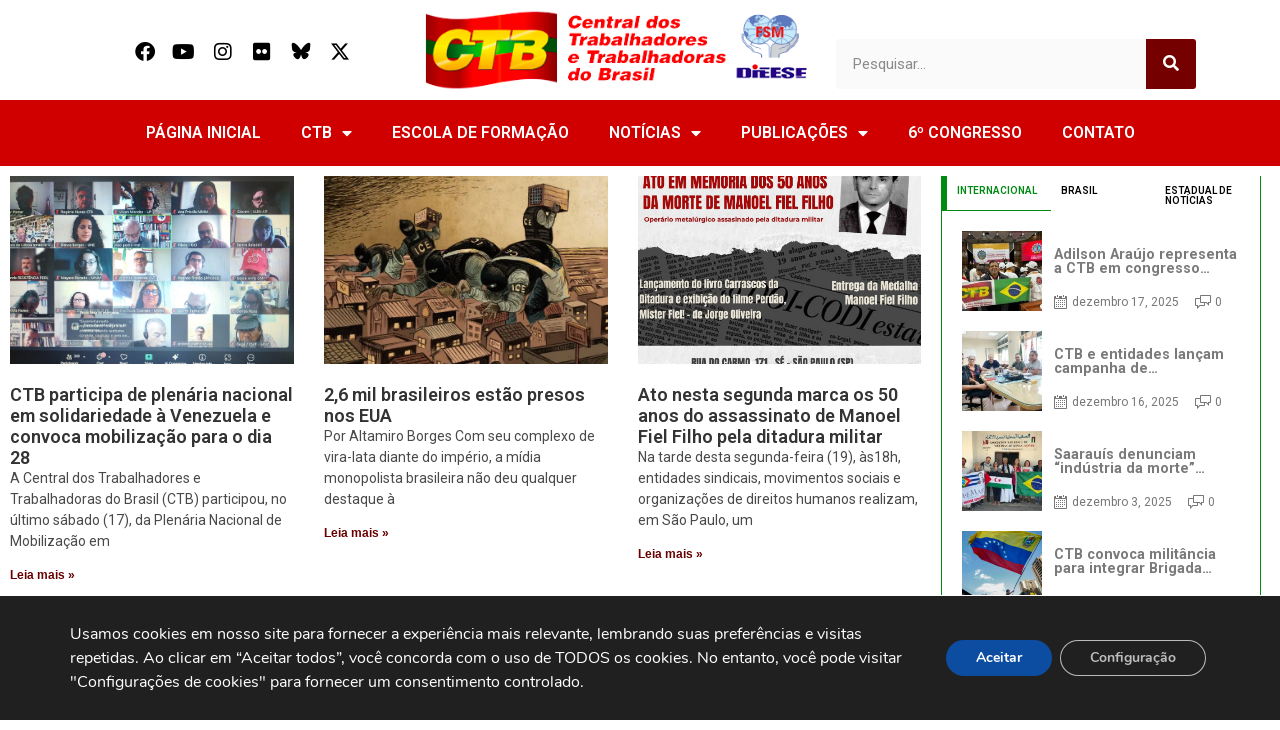

--- FILE ---
content_type: text/html; charset=UTF-8
request_url: https://www.ctb.org.br/tag/salao-de-beleza/
body_size: 22509
content:
<!DOCTYPE html>
<html lang="pt-BR">
<head>
	<meta charset="UTF-8">
	<meta name="viewport" content="width=device-width, initial-scale=1.0, viewport-fit=cover" />		<meta name='robots' content='index, follow, max-image-preview:large, max-snippet:-1, max-video-preview:-1' />

	<!-- This site is optimized with the Yoast SEO plugin v25.8 - https://yoast.com/wordpress/plugins/seo/ -->
	<title>Arquivo de salão de beleza - CTB</title>
<link data-rocket-preload as="style" href="https://fonts.googleapis.com/css?family=Roboto%3A100%2C100italic%2C200%2C200italic%2C300%2C300italic%2C400%2C400italic%2C500%2C500italic%2C600%2C600italic%2C700%2C700italic%2C800%2C800italic%2C900%2C900italic%7CRoboto%20Slab%3A100%2C100italic%2C200%2C200italic%2C300%2C300italic%2C400%2C400italic%2C500%2C500italic%2C600%2C600italic%2C700%2C700italic%2C800%2C800italic%2C900%2C900italic&#038;display=swap" rel="preload">
<link href="https://fonts.googleapis.com/css?family=Roboto%3A100%2C100italic%2C200%2C200italic%2C300%2C300italic%2C400%2C400italic%2C500%2C500italic%2C600%2C600italic%2C700%2C700italic%2C800%2C800italic%2C900%2C900italic%7CRoboto%20Slab%3A100%2C100italic%2C200%2C200italic%2C300%2C300italic%2C400%2C400italic%2C500%2C500italic%2C600%2C600italic%2C700%2C700italic%2C800%2C800italic%2C900%2C900italic&#038;display=swap" media="print" onload="this.media=&#039;all&#039;" rel="stylesheet">
<noscript><link rel="stylesheet" href="https://fonts.googleapis.com/css?family=Roboto%3A100%2C100italic%2C200%2C200italic%2C300%2C300italic%2C400%2C400italic%2C500%2C500italic%2C600%2C600italic%2C700%2C700italic%2C800%2C800italic%2C900%2C900italic%7CRoboto%20Slab%3A100%2C100italic%2C200%2C200italic%2C300%2C300italic%2C400%2C400italic%2C500%2C500italic%2C600%2C600italic%2C700%2C700italic%2C800%2C800italic%2C900%2C900italic&#038;display=swap"></noscript>
	<link rel="canonical" href="https://www.ctb.org.br/tag/salao-de-beleza/" />
	<meta property="og:locale" content="pt_BR" />
	<meta property="og:type" content="article" />
	<meta property="og:title" content="Arquivo de salão de beleza - CTB" />
	<meta property="og:url" content="https://www.ctb.org.br/tag/salao-de-beleza/" />
	<meta property="og:site_name" content="CTB" />
	<meta name="twitter:card" content="summary_large_image" />
	<meta name="twitter:site" content="@PortalCTB" />
	<script type="application/ld+json" class="yoast-schema-graph">{"@context":"https://schema.org","@graph":[{"@type":"CollectionPage","@id":"https://www.ctb.org.br/tag/salao-de-beleza/","url":"https://www.ctb.org.br/tag/salao-de-beleza/","name":"Arquivo de salão de beleza - CTB","isPartOf":{"@id":"https://www.ctb.org.br/#website"},"primaryImageOfPage":{"@id":"https://www.ctb.org.br/tag/salao-de-beleza/#primaryimage"},"image":{"@id":"https://www.ctb.org.br/tag/salao-de-beleza/#primaryimage"},"thumbnailUrl":"","breadcrumb":{"@id":"https://www.ctb.org.br/tag/salao-de-beleza/#breadcrumb"},"inLanguage":"pt-BR"},{"@type":"ImageObject","inLanguage":"pt-BR","@id":"https://www.ctb.org.br/tag/salao-de-beleza/#primaryimage","url":"","contentUrl":""},{"@type":"BreadcrumbList","@id":"https://www.ctb.org.br/tag/salao-de-beleza/#breadcrumb","itemListElement":[{"@type":"ListItem","position":1,"name":"Início","item":"https://www.ctb.org.br/"},{"@type":"ListItem","position":2,"name":"salão de beleza"}]},{"@type":"WebSite","@id":"https://www.ctb.org.br/#website","url":"https://www.ctb.org.br/","name":"CTB","description":"Central dos Trabalhadores e Trabalhadoras do Brasil","publisher":{"@id":"https://www.ctb.org.br/#organization"},"alternateName":"Central dos Trabalhadores e Trabalhadoras do Brasil","potentialAction":[{"@type":"SearchAction","target":{"@type":"EntryPoint","urlTemplate":"https://www.ctb.org.br/?s={search_term_string}"},"query-input":{"@type":"PropertyValueSpecification","valueRequired":true,"valueName":"search_term_string"}}],"inLanguage":"pt-BR"},{"@type":"Organization","@id":"https://www.ctb.org.br/#organization","name":"Central dos Trabalhadores e das Trabalhadoras do Brasil","url":"https://www.ctb.org.br/","logo":{"@type":"ImageObject","inLanguage":"pt-BR","@id":"https://www.ctb.org.br/#/schema/logo/image/","url":"https://www.ctb.org.br/wp-content/uploads/2024/01/Logomarca_CTB.png","contentUrl":"https://www.ctb.org.br/wp-content/uploads/2024/01/Logomarca_CTB.png","width":3509,"height":2475,"caption":"Central dos Trabalhadores e das Trabalhadoras do Brasil"},"image":{"@id":"https://www.ctb.org.br/#/schema/logo/image/"},"sameAs":["https://www.facebook.com/portalctb/","https://x.com/PortalCTB","https://www.instagram.com/portalctb"]}]}</script>
	<!-- / Yoast SEO plugin. -->


<link href='https://fonts.gstatic.com' crossorigin rel='preconnect' />
<link rel="alternate" type="application/rss+xml" title="Feed para CTB &raquo;" href="https://www.ctb.org.br/feed/" />
<link rel="alternate" type="application/rss+xml" title="Feed de comentários para CTB &raquo;" href="https://www.ctb.org.br/comments/feed/" />
<link rel="alternate" type="application/rss+xml" title="Feed de tag para CTB &raquo; salão de beleza" href="https://www.ctb.org.br/tag/salao-de-beleza/feed/" />
<style id='wp-img-auto-sizes-contain-inline-css' type='text/css'>
img:is([sizes=auto i],[sizes^="auto," i]){contain-intrinsic-size:3000px 1500px}
/*# sourceURL=wp-img-auto-sizes-contain-inline-css */
</style>
<link rel='stylesheet' id='anwp-pg-styles-css' href='https://www.ctb.org.br/wp-content/plugins/anwp-post-grid-for-elementor/public/css/styles.min.css?ver=1.3.3' type='text/css' media='all' />
<style id='wp-emoji-styles-inline-css' type='text/css'>

	img.wp-smiley, img.emoji {
		display: inline !important;
		border: none !important;
		box-shadow: none !important;
		height: 1em !important;
		width: 1em !important;
		margin: 0 0.07em !important;
		vertical-align: -0.1em !important;
		background: none !important;
		padding: 0 !important;
	}
/*# sourceURL=wp-emoji-styles-inline-css */
</style>
<link rel='stylesheet' id='wp-block-library-css' href='https://www.ctb.org.br/wp-includes/css/dist/block-library/style.min.css?ver=6.9' type='text/css' media='all' />

<style id='classic-theme-styles-inline-css' type='text/css'>
/*! This file is auto-generated */
.wp-block-button__link{color:#fff;background-color:#32373c;border-radius:9999px;box-shadow:none;text-decoration:none;padding:calc(.667em + 2px) calc(1.333em + 2px);font-size:1.125em}.wp-block-file__button{background:#32373c;color:#fff;text-decoration:none}
/*# sourceURL=/wp-includes/css/classic-themes.min.css */
</style>
<link data-minify="1" rel='stylesheet' id='royal-elementor-kit-style-css' href='https://www.ctb.org.br/wp-content/cache/min/1/wp-content/themes/royal-elementor-kit/style.css?ver=1756907666' type='text/css' media='all' />
<link rel='stylesheet' id='elementor-frontend-css' href='https://www.ctb.org.br/wp-content/plugins/elementor/assets/css/frontend.min.css?ver=3.27.1' type='text/css' media='all' />
<link rel='stylesheet' id='widget-social-icons-css' href='https://www.ctb.org.br/wp-content/plugins/elementor/assets/css/widget-social-icons.min.css?ver=3.27.1' type='text/css' media='all' />
<link rel='stylesheet' id='e-apple-webkit-css' href='https://www.ctb.org.br/wp-content/plugins/elementor/assets/css/conditionals/apple-webkit.min.css?ver=3.27.1' type='text/css' media='all' />
<link rel='stylesheet' id='widget-image-css' href='https://www.ctb.org.br/wp-content/plugins/elementor/assets/css/widget-image.min.css?ver=3.27.1' type='text/css' media='all' />
<link rel='stylesheet' id='widget-search-form-css' href='https://www.ctb.org.br/wp-content/plugins/elementor-pro/assets/css/widget-search-form.min.css?ver=3.27.0' type='text/css' media='all' />
<link rel='stylesheet' id='elementor-icons-shared-0-css' href='https://www.ctb.org.br/wp-content/plugins/elementor/assets/lib/font-awesome/css/fontawesome.min.css?ver=5.15.3' type='text/css' media='all' />
<link data-minify="1" rel='stylesheet' id='elementor-icons-fa-solid-css' href='https://www.ctb.org.br/wp-content/cache/min/1/wp-content/plugins/elementor/assets/lib/font-awesome/css/solid.min.css?ver=1756907666' type='text/css' media='all' />
<link rel='stylesheet' id='widget-nav-menu-css' href='https://www.ctb.org.br/wp-content/plugins/elementor-pro/assets/css/widget-nav-menu.min.css?ver=3.27.0' type='text/css' media='all' />
<link rel='stylesheet' id='widget-heading-css' href='https://www.ctb.org.br/wp-content/plugins/elementor/assets/css/widget-heading.min.css?ver=3.27.1' type='text/css' media='all' />
<link rel='stylesheet' id='widget-icon-box-css' href='https://www.ctb.org.br/wp-content/plugins/elementor/assets/css/widget-icon-box.min.css?ver=3.27.1' type='text/css' media='all' />
<link rel='stylesheet' id='widget-posts-css' href='https://www.ctb.org.br/wp-content/plugins/elementor-pro/assets/css/widget-posts.min.css?ver=3.27.0' type='text/css' media='all' />
<link rel='stylesheet' id='widget-tabs-css' href='https://www.ctb.org.br/wp-content/plugins/elementor/assets/css/widget-tabs.min.css?ver=3.27.1' type='text/css' media='all' />
<link data-minify="1" rel='stylesheet' id='elementor-icons-css' href='https://www.ctb.org.br/wp-content/cache/min/1/wp-content/plugins/elementor/assets/lib/eicons/css/elementor-icons.min.css?ver=1756907666' type='text/css' media='all' />
<link rel='stylesheet' id='elementor-post-7-css' href='https://www.ctb.org.br/wp-content/uploads/elementor/css/post-7.css?ver=1738771910' type='text/css' media='all' />
<link rel='stylesheet' id='elementor-post-9-css' href='https://www.ctb.org.br/wp-content/uploads/elementor/css/post-9.css?ver=1743288744' type='text/css' media='all' />
<link rel='stylesheet' id='elementor-post-110478-css' href='https://www.ctb.org.br/wp-content/uploads/elementor/css/post-110478.css?ver=1738771911' type='text/css' media='all' />
<link rel='stylesheet' id='elementor-post-111285-css' href='https://www.ctb.org.br/wp-content/uploads/elementor/css/post-111285.css?ver=1766349094' type='text/css' media='all' />
<link rel='stylesheet' id='photonic-slider-css' href='https://www.ctb.org.br/wp-content/plugins/photonic/include/ext/splide/splide.min.css?ver=20250902-223247' type='text/css' media='all' />
<link rel='stylesheet' id='photonic-lightbox-css' href='https://www.ctb.org.br/wp-content/plugins/photonic/include/ext/baguettebox/baguettebox.min.css?ver=20250902-223247' type='text/css' media='all' />
<link rel='stylesheet' id='photonic-css' href='https://www.ctb.org.br/wp-content/plugins/photonic/include/css/front-end/core/photonic.min.css?ver=20250902-223247' type='text/css' media='all' />
<style id='photonic-inline-css' type='text/css'>
/* Retrieved from saved CSS */
.photonic-panel { background:  rgb(17,17,17)  !important;

	border-top: none;
	border-right: none;
	border-bottom: none;
	border-left: none;
 }
.photonic-flickr-stream .photonic-pad-photosets { margin: 10px; }
.photonic-flickr-stream .photonic-pad-galleries { margin: 10px; }
.photonic-flickr-stream .photonic-pad-photos { padding: 5px 10px; }
.photonic-google-stream .photonic-pad-photos { padding: 5px 10px; }
.photonic-zenfolio-stream .photonic-pad-photos { padding: 5px 10px; }
.photonic-zenfolio-stream .photonic-pad-photosets { margin: 5px 10px; }
.photonic-smug-stream .photonic-pad-albums { margin: 10px; }
.photonic-smug-stream .photonic-pad-photos { padding: 5px 10px; }
.photonic-random-layout .photonic-thumb { padding: 2px}
.photonic-masonry-layout .photonic-thumb { padding: 2px}
.photonic-mosaic-layout .photonic-thumb { padding: 2px}

/*# sourceURL=photonic-inline-css */
</style>
<link data-minify="1" rel='stylesheet' id='moove_gdpr_frontend-css' href='https://www.ctb.org.br/wp-content/cache/min/1/wp-content/plugins/gdpr-cookie-compliance/dist/styles/gdpr-main.css?ver=1756907666' type='text/css' media='all' />
<style id='moove_gdpr_frontend-inline-css' type='text/css'>
#moove_gdpr_cookie_modal,#moove_gdpr_cookie_info_bar,.gdpr_cookie_settings_shortcode_content{font-family:&#039;Nunito&#039;,sans-serif}#moove_gdpr_save_popup_settings_button{background-color:#373737;color:#fff}#moove_gdpr_save_popup_settings_button:hover{background-color:#000}#moove_gdpr_cookie_info_bar .moove-gdpr-info-bar-container .moove-gdpr-info-bar-content a.mgbutton,#moove_gdpr_cookie_info_bar .moove-gdpr-info-bar-container .moove-gdpr-info-bar-content button.mgbutton{background-color:#0C4DA2}#moove_gdpr_cookie_modal .moove-gdpr-modal-content .moove-gdpr-modal-footer-content .moove-gdpr-button-holder a.mgbutton,#moove_gdpr_cookie_modal .moove-gdpr-modal-content .moove-gdpr-modal-footer-content .moove-gdpr-button-holder button.mgbutton,.gdpr_cookie_settings_shortcode_content .gdpr-shr-button.button-green{background-color:#0C4DA2;border-color:#0C4DA2}#moove_gdpr_cookie_modal .moove-gdpr-modal-content .moove-gdpr-modal-footer-content .moove-gdpr-button-holder a.mgbutton:hover,#moove_gdpr_cookie_modal .moove-gdpr-modal-content .moove-gdpr-modal-footer-content .moove-gdpr-button-holder button.mgbutton:hover,.gdpr_cookie_settings_shortcode_content .gdpr-shr-button.button-green:hover{background-color:#fff;color:#0C4DA2}#moove_gdpr_cookie_modal .moove-gdpr-modal-content .moove-gdpr-modal-close i,#moove_gdpr_cookie_modal .moove-gdpr-modal-content .moove-gdpr-modal-close span.gdpr-icon{background-color:#0C4DA2;border:1px solid #0C4DA2}#moove_gdpr_cookie_info_bar span.change-settings-button.focus-g,#moove_gdpr_cookie_info_bar span.change-settings-button:focus,#moove_gdpr_cookie_info_bar button.change-settings-button.focus-g,#moove_gdpr_cookie_info_bar button.change-settings-button:focus{-webkit-box-shadow:0 0 1px 3px #0C4DA2;-moz-box-shadow:0 0 1px 3px #0C4DA2;box-shadow:0 0 1px 3px #0C4DA2}#moove_gdpr_cookie_modal .moove-gdpr-modal-content .moove-gdpr-modal-close i:hover,#moove_gdpr_cookie_modal .moove-gdpr-modal-content .moove-gdpr-modal-close span.gdpr-icon:hover,#moove_gdpr_cookie_info_bar span[data-href]>u.change-settings-button{color:#0C4DA2}#moove_gdpr_cookie_modal .moove-gdpr-modal-content .moove-gdpr-modal-left-content #moove-gdpr-menu li.menu-item-selected a span.gdpr-icon,#moove_gdpr_cookie_modal .moove-gdpr-modal-content .moove-gdpr-modal-left-content #moove-gdpr-menu li.menu-item-selected button span.gdpr-icon{color:inherit}#moove_gdpr_cookie_modal .moove-gdpr-modal-content .moove-gdpr-modal-left-content #moove-gdpr-menu li a span.gdpr-icon,#moove_gdpr_cookie_modal .moove-gdpr-modal-content .moove-gdpr-modal-left-content #moove-gdpr-menu li button span.gdpr-icon{color:inherit}#moove_gdpr_cookie_modal .gdpr-acc-link{line-height:0;font-size:0;color:transparent;position:absolute}#moove_gdpr_cookie_modal .moove-gdpr-modal-content .moove-gdpr-modal-close:hover i,#moove_gdpr_cookie_modal .moove-gdpr-modal-content .moove-gdpr-modal-left-content #moove-gdpr-menu li a,#moove_gdpr_cookie_modal .moove-gdpr-modal-content .moove-gdpr-modal-left-content #moove-gdpr-menu li button,#moove_gdpr_cookie_modal .moove-gdpr-modal-content .moove-gdpr-modal-left-content #moove-gdpr-menu li button i,#moove_gdpr_cookie_modal .moove-gdpr-modal-content .moove-gdpr-modal-left-content #moove-gdpr-menu li a i,#moove_gdpr_cookie_modal .moove-gdpr-modal-content .moove-gdpr-tab-main .moove-gdpr-tab-main-content a:hover,#moove_gdpr_cookie_info_bar.moove-gdpr-dark-scheme .moove-gdpr-info-bar-container .moove-gdpr-info-bar-content a.mgbutton:hover,#moove_gdpr_cookie_info_bar.moove-gdpr-dark-scheme .moove-gdpr-info-bar-container .moove-gdpr-info-bar-content button.mgbutton:hover,#moove_gdpr_cookie_info_bar.moove-gdpr-dark-scheme .moove-gdpr-info-bar-container .moove-gdpr-info-bar-content a:hover,#moove_gdpr_cookie_info_bar.moove-gdpr-dark-scheme .moove-gdpr-info-bar-container .moove-gdpr-info-bar-content button:hover,#moove_gdpr_cookie_info_bar.moove-gdpr-dark-scheme .moove-gdpr-info-bar-container .moove-gdpr-info-bar-content span.change-settings-button:hover,#moove_gdpr_cookie_info_bar.moove-gdpr-dark-scheme .moove-gdpr-info-bar-container .moove-gdpr-info-bar-content button.change-settings-button:hover,#moove_gdpr_cookie_info_bar.moove-gdpr-dark-scheme .moove-gdpr-info-bar-container .moove-gdpr-info-bar-content u.change-settings-button:hover,#moove_gdpr_cookie_info_bar span[data-href]>u.change-settings-button,#moove_gdpr_cookie_info_bar.moove-gdpr-dark-scheme .moove-gdpr-info-bar-container .moove-gdpr-info-bar-content a.mgbutton.focus-g,#moove_gdpr_cookie_info_bar.moove-gdpr-dark-scheme .moove-gdpr-info-bar-container .moove-gdpr-info-bar-content button.mgbutton.focus-g,#moove_gdpr_cookie_info_bar.moove-gdpr-dark-scheme .moove-gdpr-info-bar-container .moove-gdpr-info-bar-content a.focus-g,#moove_gdpr_cookie_info_bar.moove-gdpr-dark-scheme .moove-gdpr-info-bar-container .moove-gdpr-info-bar-content button.focus-g,#moove_gdpr_cookie_info_bar.moove-gdpr-dark-scheme .moove-gdpr-info-bar-container .moove-gdpr-info-bar-content a.mgbutton:focus,#moove_gdpr_cookie_info_bar.moove-gdpr-dark-scheme .moove-gdpr-info-bar-container .moove-gdpr-info-bar-content button.mgbutton:focus,#moove_gdpr_cookie_info_bar.moove-gdpr-dark-scheme .moove-gdpr-info-bar-container .moove-gdpr-info-bar-content a:focus,#moove_gdpr_cookie_info_bar.moove-gdpr-dark-scheme .moove-gdpr-info-bar-container .moove-gdpr-info-bar-content button:focus,#moove_gdpr_cookie_info_bar.moove-gdpr-dark-scheme .moove-gdpr-info-bar-container .moove-gdpr-info-bar-content span.change-settings-button.focus-g,span.change-settings-button:focus,button.change-settings-button.focus-g,button.change-settings-button:focus,#moove_gdpr_cookie_info_bar.moove-gdpr-dark-scheme .moove-gdpr-info-bar-container .moove-gdpr-info-bar-content u.change-settings-button.focus-g,#moove_gdpr_cookie_info_bar.moove-gdpr-dark-scheme .moove-gdpr-info-bar-container .moove-gdpr-info-bar-content u.change-settings-button:focus{color:#0C4DA2}#moove_gdpr_cookie_modal .moove-gdpr-branding.focus-g span,#moove_gdpr_cookie_modal .moove-gdpr-modal-content .moove-gdpr-tab-main a.focus-g{color:#0C4DA2}#moove_gdpr_cookie_modal.gdpr_lightbox-hide{display:none}
/*# sourceURL=moove_gdpr_frontend-inline-css */
</style>
<link data-minify="1" rel='stylesheet' id='bdt-uikit-css' href='https://www.ctb.org.br/wp-content/cache/min/1/wp-content/plugins/bdthemes-prime-slider-lite/assets/css/bdt-uikit.css?ver=1756907666' type='text/css' media='all' />
<link data-minify="1" rel='stylesheet' id='prime-slider-site-css' href='https://www.ctb.org.br/wp-content/cache/min/1/wp-content/plugins/bdthemes-prime-slider-lite/assets/css/prime-slider-site.css?ver=1756907666' type='text/css' media='all' />

<link data-minify="1" rel='stylesheet' id='elementor-icons-fa-brands-css' href='https://www.ctb.org.br/wp-content/cache/min/1/wp-content/plugins/elementor/assets/lib/font-awesome/css/brands.min.css?ver=1756907666' type='text/css' media='all' />
<link data-minify="1" rel='stylesheet' id='elementor-icons-untitled-font-1-css' href='https://www.ctb.org.br/wp-content/cache/min/1/wp-content/uploads/elementor/custom-icons/untitled-font-1/styles.css?ver=1756907666' type='text/css' media='all' />
<link rel="preconnect" href="https://fonts.gstatic.com/" crossorigin><script type="text/javascript" src="https://www.ctb.org.br/wp-includes/js/jquery/jquery.min.js?ver=3.7.1" id="jquery-core-js"></script>
<script type="text/javascript" src="https://www.ctb.org.br/wp-includes/js/jquery/jquery-migrate.min.js?ver=3.4.1" id="jquery-migrate-js"></script>
<script type="text/javascript" src="https://www.ctb.org.br/wp-content/plugins/bdthemes-prime-slider-lite/assets/js/bdt-uikit.min.js?ver=3.21.7" id="bdt-uikit-js"></script>
<link rel="https://api.w.org/" href="https://www.ctb.org.br/wp-json/" /><link rel="alternate" title="JSON" type="application/json" href="https://www.ctb.org.br/wp-json/wp/v2/tags/12739" /><link rel="EditURI" type="application/rsd+xml" title="RSD" href="https://www.ctb.org.br/xmlrpc.php?rsd" />
<meta name="generator" content="WordPress 6.9" />
 <style> #h5vpQuickPlayer { width: 100%; max-width: 100%; margin: 0 auto; } </style> <style type="text/css">li{
	list-style-type: none;
	margin-bottom:8%;
}
ul{
	padding:0;
}
span.tptn_title{
	color:#000;
	font-weight:700;
}
h5{
	display:none;
}</style><meta name="generator" content="Elementor 3.27.1; features: additional_custom_breakpoints; settings: css_print_method-external, google_font-enabled, font_display-swap">
			<style>
				.e-con.e-parent:nth-of-type(n+4):not(.e-lazyloaded):not(.e-no-lazyload),
				.e-con.e-parent:nth-of-type(n+4):not(.e-lazyloaded):not(.e-no-lazyload) * {
					background-image: none !important;
				}
				@media screen and (max-height: 1024px) {
					.e-con.e-parent:nth-of-type(n+3):not(.e-lazyloaded):not(.e-no-lazyload),
					.e-con.e-parent:nth-of-type(n+3):not(.e-lazyloaded):not(.e-no-lazyload) * {
						background-image: none !important;
					}
				}
				@media screen and (max-height: 640px) {
					.e-con.e-parent:nth-of-type(n+2):not(.e-lazyloaded):not(.e-no-lazyload),
					.e-con.e-parent:nth-of-type(n+2):not(.e-lazyloaded):not(.e-no-lazyload) * {
						background-image: none !important;
					}
				}
			</style>
			<link rel="icon" href="https://www.ctb.org.br/wp-content/uploads/2023/09/cropped-ctb-brasil-so-logo-32x32.png" sizes="32x32" />
<link rel="icon" href="https://www.ctb.org.br/wp-content/uploads/2023/09/cropped-ctb-brasil-so-logo-192x192.png" sizes="192x192" />
<link rel="apple-touch-icon" href="https://www.ctb.org.br/wp-content/uploads/2023/09/cropped-ctb-brasil-so-logo-180x180.png" />
<meta name="msapplication-TileImage" content="https://www.ctb.org.br/wp-content/uploads/2023/09/cropped-ctb-brasil-so-logo-270x270.png" />
		<style type="text/css" id="wp-custom-css">
			.swiper-slide h3 a{
	font-size:16px !important;
	font-weight:bold !important;
	color:#000;
	line-height:1.0 !important;
	margin-bottom:1px !important;
}
.swiper-slide h2 a{
	line-height:1.0 !important;
	font-size:15px !important;
	color:#f00 !important;
	margin-bottom:1px !important;
}
.swiper-slide h4 a{
	line-height:1.0 !important;
	font-size:13px !important;
	color:#000 !important;
	margin-bottom:1px !important;
}
.opiniao-imagem img{
	-webkit-border-radius: 50% !important;
-moz-border-radius: 50% !important;
border-radius: 50% !important;
}		</style>
		<meta name="generator" content="WP Rocket 3.19.1.2" data-wpr-features="wpr_minify_js wpr_minify_css wpr_preload_links wpr_desktop" /></head>
<body class="archive tag tag-salao-de-beleza tag-12739 wp-embed-responsive wp-theme-royal-elementor-kit theme--royal-elementor-kit elementor-page-111285 elementor-default elementor-template-full-width elementor-kit-7">
		<div data-rocket-location-hash="aa3db9f5c312a14f30f0cdf710eb8fb0" data-elementor-type="header" data-elementor-id="9" class="elementor elementor-9 elementor-location-header" data-elementor-post-type="elementor_library">
					<section data-rocket-location-hash="3574901640cbf49a502dee7f522192bd" class="elementor-section elementor-top-section elementor-element elementor-element-f203a9f elementor-section-boxed elementor-section-height-default elementor-section-height-default" data-id="f203a9f" data-element_type="section">
						<div data-rocket-location-hash="82f6c6a00e9a86a2eaa3cc6e8d136714" class="elementor-container elementor-column-gap-default">
					<div class="elementor-column elementor-col-33 elementor-top-column elementor-element elementor-element-7b62a88" data-id="7b62a88" data-element_type="column">
			<div class="elementor-widget-wrap elementor-element-populated">
						<div class="elementor-element elementor-element-be700c3 elementor-shape-rounded elementor-grid-0 e-grid-align-center elementor-widget elementor-widget-social-icons" data-id="be700c3" data-element_type="widget" data-widget_type="social-icons.default">
				<div class="elementor-widget-container">
							<div class="elementor-social-icons-wrapper elementor-grid">
							<span class="elementor-grid-item">
					<a class="elementor-icon elementor-social-icon elementor-social-icon-facebook elementor-repeater-item-e8eb7d3" href="https://www.facebook.com/portalctb/" target="_blank">
						<span class="elementor-screen-only">Facebook</span>
						<i class="fab fa-facebook"></i>					</a>
				</span>
							<span class="elementor-grid-item">
					<a class="elementor-icon elementor-social-icon elementor-social-icon-youtube elementor-repeater-item-7fea04e" href="https://www.youtube.com/user/TVClassista" target="_blank">
						<span class="elementor-screen-only">Youtube</span>
						<i class="fab fa-youtube"></i>					</a>
				</span>
							<span class="elementor-grid-item">
					<a class="elementor-icon elementor-social-icon elementor-social-icon-instagram elementor-repeater-item-34730c1" href="https://www.instagram.com/portalctb" target="_blank">
						<span class="elementor-screen-only">Instagram</span>
						<i class="fab fa-instagram"></i>					</a>
				</span>
							<span class="elementor-grid-item">
					<a class="elementor-icon elementor-social-icon elementor-social-icon-flickr elementor-repeater-item-e4a24de" href="https://www.flickr.com/photos/ctbbr/" target="_blank">
						<span class="elementor-screen-only">Flickr</span>
						<i class="fab fa-flickr"></i>					</a>
				</span>
							<span class="elementor-grid-item">
					<a class="elementor-icon elementor-social-icon elementor-social-icon-icon-bluesky elementor-repeater-item-8221514" href="https://bsky.app/profile/portalctb.bsky.social" target="_blank">
						<span class="elementor-screen-only">Icon-bluesky</span>
						<i class="icon icon-bluesky"></i>					</a>
				</span>
							<span class="elementor-grid-item">
					<a class="elementor-icon elementor-social-icon elementor-social-icon-x-twitter elementor-repeater-item-b973a2e" href="https://x.com/PortalCTB" target="_blank">
						<span class="elementor-screen-only">X-twitter</span>
						<i class="fab fa-x-twitter"></i>					</a>
				</span>
					</div>
						</div>
				</div>
					</div>
		</div>
				<div class="elementor-column elementor-col-33 elementor-top-column elementor-element elementor-element-cd250f5" data-id="cd250f5" data-element_type="column">
			<div class="elementor-widget-wrap elementor-element-populated">
						<div class="elementor-element elementor-element-3f7b6dd elementor-widget elementor-widget-image" data-id="3f7b6dd" data-element_type="widget" data-widget_type="image.default">
				<div class="elementor-widget-container">
																<a href="https://www.ctb.org.br/">
							<img width="462" height="95" src="https://www.ctb.org.br/wp-content/uploads/2023/08/logo-ctb-1.png" class="attachment-large size-large wp-image-115268" alt="" srcset="https://www.ctb.org.br/wp-content/uploads/2023/08/logo-ctb-1.png 462w, https://www.ctb.org.br/wp-content/uploads/2023/08/logo-ctb-1-300x62.png 300w" sizes="(max-width: 462px) 100vw, 462px" />								</a>
															</div>
				</div>
					</div>
		</div>
				<div class="elementor-column elementor-col-33 elementor-top-column elementor-element elementor-element-4ce948b" data-id="4ce948b" data-element_type="column">
			<div class="elementor-widget-wrap elementor-element-populated">
						<div class="elementor-element elementor-element-e6db65c elementor-search-form--skin-classic elementor-search-form--button-type-icon elementor-search-form--icon-search elementor-widget elementor-widget-search-form" data-id="e6db65c" data-element_type="widget" data-settings="{&quot;skin&quot;:&quot;classic&quot;}" data-widget_type="search-form.default">
				<div class="elementor-widget-container">
							<search role="search">
			<form class="elementor-search-form" action="https://www.ctb.org.br" method="get">
												<div class="elementor-search-form__container">
					<label class="elementor-screen-only" for="elementor-search-form-e6db65c">Search</label>

					
					<input id="elementor-search-form-e6db65c" placeholder="Pesquisar..." class="elementor-search-form__input" type="search" name="s" value="">
					
											<button class="elementor-search-form__submit" type="submit" aria-label="Search">
															<i aria-hidden="true" class="fas fa-search"></i>													</button>
					
									</div>
			</form>
		</search>
						</div>
				</div>
					</div>
		</div>
					</div>
		</section>
				<section class="elementor-section elementor-top-section elementor-element elementor-element-9057a0d elementor-section-boxed elementor-section-height-default elementor-section-height-default" data-id="9057a0d" data-element_type="section" data-settings="{&quot;background_background&quot;:&quot;classic&quot;}">
						<div data-rocket-location-hash="b3be091174dcd2d7573499587c59c9d9" class="elementor-container elementor-column-gap-default">
					<div class="elementor-column elementor-col-100 elementor-top-column elementor-element elementor-element-358f616" data-id="358f616" data-element_type="column">
			<div class="elementor-widget-wrap elementor-element-populated">
						<div class="elementor-element elementor-element-1d1c4b0 elementor-nav-menu__align-center elementor-nav-menu--dropdown-tablet elementor-nav-menu__text-align-aside elementor-nav-menu--toggle elementor-nav-menu--burger elementor-widget elementor-widget-nav-menu" data-id="1d1c4b0" data-element_type="widget" data-settings="{&quot;layout&quot;:&quot;horizontal&quot;,&quot;submenu_icon&quot;:{&quot;value&quot;:&quot;&lt;i class=\&quot;fas fa-caret-down\&quot;&gt;&lt;\/i&gt;&quot;,&quot;library&quot;:&quot;fa-solid&quot;},&quot;toggle&quot;:&quot;burger&quot;}" data-widget_type="nav-menu.default">
				<div class="elementor-widget-container">
								<nav aria-label="Menu" class="elementor-nav-menu--main elementor-nav-menu__container elementor-nav-menu--layout-horizontal e--pointer-underline e--animation-fade">
				<ul id="menu-1-1d1c4b0" class="elementor-nav-menu"><li class="menu-item menu-item-type-custom menu-item-object-custom menu-item-home menu-item-12"><a href="https://www.ctb.org.br/" class="elementor-item">PÁGINA INICIAL</a></li>
<li class="menu-item menu-item-type-custom menu-item-object-custom menu-item-has-children menu-item-110501"><a class="elementor-item">CTB</a>
<ul class="sub-menu elementor-nav-menu--dropdown">
	<li class="menu-item menu-item-type-post_type menu-item-object-page menu-item-110505"><a href="https://www.ctb.org.br/diretoria-da-ctb/" class="elementor-sub-item">DIREÇÃO NACIONAL</a></li>
	<li class="menu-item menu-item-type-post_type menu-item-object-page menu-item-110506"><a href="https://www.ctb.org.br/quem-somos/" class="elementor-sub-item">QUEM SOMOS</a></li>
	<li class="menu-item menu-item-type-post_type menu-item-object-page menu-item-110508"><a href="https://www.ctb.org.br/sites-estaduais/" class="elementor-sub-item">SITES ESTADUAIS</a></li>
	<li class="menu-item menu-item-type-post_type menu-item-object-page menu-item-110684"><a href="https://www.ctb.org.br/conheca-a-ctb-jovem/" class="elementor-sub-item">CTB JOVEM</a></li>
</ul>
</li>
<li class="menu-item menu-item-type-custom menu-item-object-custom menu-item-114203"><a href="https://escola.ctb.org.br/" class="elementor-item">ESCOLA DE FORMAÇÃO</a></li>
<li class="menu-item menu-item-type-taxonomy menu-item-object-category menu-item-has-children menu-item-110510"><a href="https://www.ctb.org.br/category/noticias/" class="elementor-item">NOTÍCIAS</a>
<ul class="sub-menu elementor-nav-menu--dropdown">
	<li class="menu-item menu-item-type-taxonomy menu-item-object-category menu-item-121271"><a href="https://www.ctb.org.br/category/opiniao/" class="elementor-sub-item">OPINIÃO</a></li>
</ul>
</li>
<li class="menu-item menu-item-type-custom menu-item-object-custom menu-item-has-children menu-item-113088"><a href="#" class="elementor-item elementor-item-anchor">PUBLICAÇÕES</a>
<ul class="sub-menu elementor-nav-menu--dropdown">
	<li class="menu-item menu-item-type-post_type menu-item-object-page menu-item-131489"><a href="https://www.ctb.org.br/conteudos/" class="elementor-sub-item">CONTEÚDOS</a></li>
	<li class="menu-item menu-item-type-post_type menu-item-object-page menu-item-113091"><a href="https://www.ctb.org.br/nacionais/" class="elementor-sub-item">NACIONAL</a></li>
	<li class="menu-item menu-item-type-post_type menu-item-object-page menu-item-110511"><a href="https://www.ctb.org.br/publicacoes/" class="elementor-sub-item">ESTADUAIS</a></li>
	<li class="menu-item menu-item-type-post_type menu-item-object-page menu-item-113016"><a href="https://www.ctb.org.br/logomarcas/" class="elementor-sub-item">IDENTIDADE VISUAL</a></li>
	<li class="menu-item menu-item-type-taxonomy menu-item-object-category menu-item-113416"><a href="https://www.ctb.org.br/category/materiais/" class="elementor-sub-item">MATERIAIS</a></li>
</ul>
</li>
<li class="menu-item menu-item-type-post_type menu-item-object-page menu-item-131470"><a href="https://www.ctb.org.br/6o-congresso-da-ctb-2025/" class="elementor-item">6º CONGRESSO</a></li>
<li class="menu-item menu-item-type-post_type menu-item-object-page menu-item-110507"><a href="https://www.ctb.org.br/contato/" class="elementor-item">CONTATO</a></li>
</ul>			</nav>
					<div class="elementor-menu-toggle" role="button" tabindex="0" aria-label="Menu Toggle" aria-expanded="false">
			<i aria-hidden="true" role="presentation" class="elementor-menu-toggle__icon--open eicon-menu-bar"></i><i aria-hidden="true" role="presentation" class="elementor-menu-toggle__icon--close eicon-close"></i>		</div>
					<nav class="elementor-nav-menu--dropdown elementor-nav-menu__container" aria-hidden="true">
				<ul id="menu-2-1d1c4b0" class="elementor-nav-menu"><li class="menu-item menu-item-type-custom menu-item-object-custom menu-item-home menu-item-12"><a href="https://www.ctb.org.br/" class="elementor-item" tabindex="-1">PÁGINA INICIAL</a></li>
<li class="menu-item menu-item-type-custom menu-item-object-custom menu-item-has-children menu-item-110501"><a class="elementor-item" tabindex="-1">CTB</a>
<ul class="sub-menu elementor-nav-menu--dropdown">
	<li class="menu-item menu-item-type-post_type menu-item-object-page menu-item-110505"><a href="https://www.ctb.org.br/diretoria-da-ctb/" class="elementor-sub-item" tabindex="-1">DIREÇÃO NACIONAL</a></li>
	<li class="menu-item menu-item-type-post_type menu-item-object-page menu-item-110506"><a href="https://www.ctb.org.br/quem-somos/" class="elementor-sub-item" tabindex="-1">QUEM SOMOS</a></li>
	<li class="menu-item menu-item-type-post_type menu-item-object-page menu-item-110508"><a href="https://www.ctb.org.br/sites-estaduais/" class="elementor-sub-item" tabindex="-1">SITES ESTADUAIS</a></li>
	<li class="menu-item menu-item-type-post_type menu-item-object-page menu-item-110684"><a href="https://www.ctb.org.br/conheca-a-ctb-jovem/" class="elementor-sub-item" tabindex="-1">CTB JOVEM</a></li>
</ul>
</li>
<li class="menu-item menu-item-type-custom menu-item-object-custom menu-item-114203"><a href="https://escola.ctb.org.br/" class="elementor-item" tabindex="-1">ESCOLA DE FORMAÇÃO</a></li>
<li class="menu-item menu-item-type-taxonomy menu-item-object-category menu-item-has-children menu-item-110510"><a href="https://www.ctb.org.br/category/noticias/" class="elementor-item" tabindex="-1">NOTÍCIAS</a>
<ul class="sub-menu elementor-nav-menu--dropdown">
	<li class="menu-item menu-item-type-taxonomy menu-item-object-category menu-item-121271"><a href="https://www.ctb.org.br/category/opiniao/" class="elementor-sub-item" tabindex="-1">OPINIÃO</a></li>
</ul>
</li>
<li class="menu-item menu-item-type-custom menu-item-object-custom menu-item-has-children menu-item-113088"><a href="#" class="elementor-item elementor-item-anchor" tabindex="-1">PUBLICAÇÕES</a>
<ul class="sub-menu elementor-nav-menu--dropdown">
	<li class="menu-item menu-item-type-post_type menu-item-object-page menu-item-131489"><a href="https://www.ctb.org.br/conteudos/" class="elementor-sub-item" tabindex="-1">CONTEÚDOS</a></li>
	<li class="menu-item menu-item-type-post_type menu-item-object-page menu-item-113091"><a href="https://www.ctb.org.br/nacionais/" class="elementor-sub-item" tabindex="-1">NACIONAL</a></li>
	<li class="menu-item menu-item-type-post_type menu-item-object-page menu-item-110511"><a href="https://www.ctb.org.br/publicacoes/" class="elementor-sub-item" tabindex="-1">ESTADUAIS</a></li>
	<li class="menu-item menu-item-type-post_type menu-item-object-page menu-item-113016"><a href="https://www.ctb.org.br/logomarcas/" class="elementor-sub-item" tabindex="-1">IDENTIDADE VISUAL</a></li>
	<li class="menu-item menu-item-type-taxonomy menu-item-object-category menu-item-113416"><a href="https://www.ctb.org.br/category/materiais/" class="elementor-sub-item" tabindex="-1">MATERIAIS</a></li>
</ul>
</li>
<li class="menu-item menu-item-type-post_type menu-item-object-page menu-item-131470"><a href="https://www.ctb.org.br/6o-congresso-da-ctb-2025/" class="elementor-item" tabindex="-1">6º CONGRESSO</a></li>
<li class="menu-item menu-item-type-post_type menu-item-object-page menu-item-110507"><a href="https://www.ctb.org.br/contato/" class="elementor-item" tabindex="-1">CONTATO</a></li>
</ul>			</nav>
						</div>
				</div>
					</div>
		</div>
					</div>
		</section>
				</div>
				<div data-elementor-type="archive" data-elementor-id="111285" class="elementor elementor-111285 elementor-location-archive" data-elementor-post-type="elementor_library">
					<section class="elementor-section elementor-top-section elementor-element elementor-element-65673dd elementor-hidden-desktop elementor-hidden-tablet elementor-hidden-mobile elementor-section-boxed elementor-section-height-default elementor-section-height-default" data-id="65673dd" data-element_type="section">
						<div class="elementor-container elementor-column-gap-default">
					<div class="elementor-column elementor-col-100 elementor-top-column elementor-element elementor-element-a3e6023" data-id="a3e6023" data-element_type="column">
			<div class="elementor-widget-wrap elementor-element-populated">
						<div class="elementor-element elementor-element-e75b115 elementor-nav-menu__align-center filtro-menu elementor-nav-menu--dropdown-tablet elementor-nav-menu__text-align-aside elementor-nav-menu--toggle elementor-nav-menu--burger elementor-widget elementor-widget-nav-menu" data-id="e75b115" data-element_type="widget" data-settings="{&quot;layout&quot;:&quot;horizontal&quot;,&quot;submenu_icon&quot;:{&quot;value&quot;:&quot;&lt;i class=\&quot;fas fa-caret-down\&quot;&gt;&lt;\/i&gt;&quot;,&quot;library&quot;:&quot;fa-solid&quot;},&quot;toggle&quot;:&quot;burger&quot;}" data-widget_type="nav-menu.default">
				<div class="elementor-widget-container">
								<nav aria-label="Menu" class="elementor-nav-menu--main elementor-nav-menu__container elementor-nav-menu--layout-horizontal e--pointer-underline e--animation-fade">
				<ul id="menu-1-e75b115" class="elementor-nav-menu"><li class="menu-item menu-item-type-taxonomy menu-item-object-category menu-item-111294"><a href="https://www.ctb.org.br/category/noticias/" class="elementor-item">Notícias</a></li>
<li class="menu-item menu-item-type-taxonomy menu-item-object-category menu-item-111205"><a href="https://www.ctb.org.br/category/brasil/" class="elementor-item">Brasil</a></li>
<li class="menu-item menu-item-type-taxonomy menu-item-object-category menu-item-111222"><a href="https://www.ctb.org.br/category/economia/" class="elementor-item">Economia</a></li>
<li class="menu-item menu-item-type-taxonomy menu-item-object-category menu-item-111239"><a href="https://www.ctb.org.br/category/internacional/" class="elementor-item">Internacional</a></li>
<li class="menu-item menu-item-type-taxonomy menu-item-object-category menu-item-111243"><a href="https://www.ctb.org.br/category/meio-ambiente/" class="elementor-item">Meio Ambiente</a></li>
<li class="menu-item menu-item-type-taxonomy menu-item-object-category menu-item-111247"><a href="https://www.ctb.org.br/category/movimento-trabalhista/" class="elementor-item">Movimento Trabalhista</a></li>
<li class="menu-item menu-item-type-taxonomy menu-item-object-category menu-item-111248"><a href="https://www.ctb.org.br/category/movimentos-sociais-2/" class="elementor-item">movimentos sociais</a></li>
</ul>			</nav>
					<div class="elementor-menu-toggle" role="button" tabindex="0" aria-label="Menu Toggle" aria-expanded="false">
			<i aria-hidden="true" role="presentation" class="elementor-menu-toggle__icon--open eicon-menu-bar"></i><i aria-hidden="true" role="presentation" class="elementor-menu-toggle__icon--close eicon-close"></i>		</div>
					<nav class="elementor-nav-menu--dropdown elementor-nav-menu__container" aria-hidden="true">
				<ul id="menu-2-e75b115" class="elementor-nav-menu"><li class="menu-item menu-item-type-taxonomy menu-item-object-category menu-item-111294"><a href="https://www.ctb.org.br/category/noticias/" class="elementor-item" tabindex="-1">Notícias</a></li>
<li class="menu-item menu-item-type-taxonomy menu-item-object-category menu-item-111205"><a href="https://www.ctb.org.br/category/brasil/" class="elementor-item" tabindex="-1">Brasil</a></li>
<li class="menu-item menu-item-type-taxonomy menu-item-object-category menu-item-111222"><a href="https://www.ctb.org.br/category/economia/" class="elementor-item" tabindex="-1">Economia</a></li>
<li class="menu-item menu-item-type-taxonomy menu-item-object-category menu-item-111239"><a href="https://www.ctb.org.br/category/internacional/" class="elementor-item" tabindex="-1">Internacional</a></li>
<li class="menu-item menu-item-type-taxonomy menu-item-object-category menu-item-111243"><a href="https://www.ctb.org.br/category/meio-ambiente/" class="elementor-item" tabindex="-1">Meio Ambiente</a></li>
<li class="menu-item menu-item-type-taxonomy menu-item-object-category menu-item-111247"><a href="https://www.ctb.org.br/category/movimento-trabalhista/" class="elementor-item" tabindex="-1">Movimento Trabalhista</a></li>
<li class="menu-item menu-item-type-taxonomy menu-item-object-category menu-item-111248"><a href="https://www.ctb.org.br/category/movimentos-sociais-2/" class="elementor-item" tabindex="-1">movimentos sociais</a></li>
</ul>			</nav>
						</div>
				</div>
					</div>
		</div>
					</div>
		</section>
				<section class="elementor-section elementor-top-section elementor-element elementor-element-ea90a99 elementor-section-boxed elementor-section-height-default elementor-section-height-default" data-id="ea90a99" data-element_type="section">
						<div class="elementor-container elementor-column-gap-default">
					<div class="elementor-column elementor-col-66 elementor-top-column elementor-element elementor-element-a0e15b5" data-id="a0e15b5" data-element_type="column">
			<div class="elementor-widget-wrap elementor-element-populated">
						<div class="elementor-element elementor-element-063a69b elementor-grid-3 elementor-grid-tablet-2 elementor-grid-mobile-1 elementor-posts--thumbnail-top elementor-widget elementor-widget-posts" data-id="063a69b" data-element_type="widget" data-settings="{&quot;pagination_type&quot;:&quot;numbers&quot;,&quot;classic_columns&quot;:&quot;3&quot;,&quot;classic_columns_tablet&quot;:&quot;2&quot;,&quot;classic_columns_mobile&quot;:&quot;1&quot;,&quot;classic_row_gap&quot;:{&quot;unit&quot;:&quot;px&quot;,&quot;size&quot;:35,&quot;sizes&quot;:[]},&quot;classic_row_gap_tablet&quot;:{&quot;unit&quot;:&quot;px&quot;,&quot;size&quot;:&quot;&quot;,&quot;sizes&quot;:[]},&quot;classic_row_gap_mobile&quot;:{&quot;unit&quot;:&quot;px&quot;,&quot;size&quot;:&quot;&quot;,&quot;sizes&quot;:[]}}" data-widget_type="posts.classic">
				<div class="elementor-widget-container">
							<div class="elementor-posts-container elementor-posts elementor-posts--skin-classic elementor-grid">
				<article class="elementor-post elementor-grid-item post-139566 post type-post status-publish format-standard has-post-thumbnail hentry category-brasil category-destaque-secundario">
				<a class="elementor-post__thumbnail__link" href="https://www.ctb.org.br/2026/01/19/ctb-participa-de-plenaria-nacional-em-solidariedade-a-venezuela-e-convoca-mobilizacao-para-o-dia-28/" tabindex="-1" >
			<div class="elementor-post__thumbnail"><img fetchpriority="high" width="1600" height="1204" src="https://www.ctb.org.br/wp-content/uploads/2026/01/f9135833-4ae1-4f1c-ae84-2d4d9f516d3d.jpeg" class="attachment-full size-full wp-image-139567" alt="" /></div>
		</a>
				<div class="elementor-post__text">
				<h3 class="elementor-post__title">
			<a href="https://www.ctb.org.br/2026/01/19/ctb-participa-de-plenaria-nacional-em-solidariedade-a-venezuela-e-convoca-mobilizacao-para-o-dia-28/" >
				CTB participa de plenária nacional em solidariedade à Venezuela e convoca mobilização para o dia 28			</a>
		</h3>
				<div class="elementor-post__excerpt">
			<p>A Central dos Trabalhadores e Trabalhadoras do Brasil (CTB) participou, no último sábado (17), da Plenária Nacional de Mobilização em</p>
		</div>
		
		<a class="elementor-post__read-more" href="https://www.ctb.org.br/2026/01/19/ctb-participa-de-plenaria-nacional-em-solidariedade-a-venezuela-e-convoca-mobilizacao-para-o-dia-28/" aria-label="Read more about CTB participa de plenária nacional em solidariedade à Venezuela e convoca mobilização para o dia 28" tabindex="-1" >
			Leia mais »		</a>

				</div>
				</article>
				<article class="elementor-post elementor-grid-item post-139563 post type-post status-publish format-standard has-post-thumbnail hentry category-destaque-secundario category-opiniao">
				<a class="elementor-post__thumbnail__link" href="https://www.ctb.org.br/2026/01/19/26-mil-brasileiros-estao-presos-nos-eua/" tabindex="-1" >
			<div class="elementor-post__thumbnail"><img width="700" height="513" src="https://www.ctb.org.br/wp-content/uploads/2026/01/tab01hh2.jpg" class="attachment-full size-full wp-image-139564" alt="" /></div>
		</a>
				<div class="elementor-post__text">
				<h3 class="elementor-post__title">
			<a href="https://www.ctb.org.br/2026/01/19/26-mil-brasileiros-estao-presos-nos-eua/" >
				2,6 mil brasileiros estão presos nos EUA			</a>
		</h3>
				<div class="elementor-post__excerpt">
			<p>Por Altamiro Borges Com seu complexo de vira-lata diante do império, a mídia monopolista brasileira não deu qualquer destaque à</p>
		</div>
		
		<a class="elementor-post__read-more" href="https://www.ctb.org.br/2026/01/19/26-mil-brasileiros-estao-presos-nos-eua/" aria-label="Read more about 2,6 mil brasileiros estão presos nos EUA" tabindex="-1" >
			Leia mais »		</a>

				</div>
				</article>
				<article class="elementor-post elementor-grid-item post-139559 post type-post status-publish format-standard has-post-thumbnail hentry category-destaque-secundario category-direitos-humanos">
				<a class="elementor-post__thumbnail__link" href="https://www.ctb.org.br/2026/01/19/ato-nesta-segunda-marca-os-50-anos-do-assassinato-de-manoel-fiel-filho-pela-ditadura-militar/" tabindex="-1" >
			<div class="elementor-post__thumbnail"><img loading="lazy" width="1023" height="1280" src="https://www.ctb.org.br/wp-content/uploads/2026/01/WhatsApp-Image-2026-01-19-at-11.43.27.jpeg" class="attachment-full size-full wp-image-139560" alt="" /></div>
		</a>
				<div class="elementor-post__text">
				<h3 class="elementor-post__title">
			<a href="https://www.ctb.org.br/2026/01/19/ato-nesta-segunda-marca-os-50-anos-do-assassinato-de-manoel-fiel-filho-pela-ditadura-militar/" >
				Ato nesta segunda marca os 50 anos do assassinato de Manoel Fiel Filho pela ditadura militar			</a>
		</h3>
				<div class="elementor-post__excerpt">
			<p>Na tarde desta segunda-feira (19), às18h, entidades sindicais, movimentos sociais e organizações de direitos humanos realizam, em São Paulo, um</p>
		</div>
		
		<a class="elementor-post__read-more" href="https://www.ctb.org.br/2026/01/19/ato-nesta-segunda-marca-os-50-anos-do-assassinato-de-manoel-fiel-filho-pela-ditadura-militar/" aria-label="Read more about Ato nesta segunda marca os 50 anos do assassinato de Manoel Fiel Filho pela ditadura militar" tabindex="-1" >
			Leia mais »		</a>

				</div>
				</article>
				<article class="elementor-post elementor-grid-item post-139551 post type-post status-publish format-standard has-post-thumbnail hentry category-bahia category-destaque-secundario">
				<a class="elementor-post__thumbnail__link" href="https://www.ctb.org.br/2026/01/16/ctb-e-sindicatos-participam-da-tradicional-lavagem-do-bonfim-em-salvador-ba/" tabindex="-1" >
			<div class="elementor-post__thumbnail"><img loading="lazy" width="880" height="589" src="https://www.ctb.org.br/wp-content/uploads/2026/01/lavagemdobonfimm.jpg" class="attachment-full size-full wp-image-139552" alt="" /></div>
		</a>
				<div class="elementor-post__text">
				<h3 class="elementor-post__title">
			<a href="https://www.ctb.org.br/2026/01/16/ctb-e-sindicatos-participam-da-tradicional-lavagem-do-bonfim-em-salvador-ba/" >
				CTB e sindicatos participam da tradicional Lavagem do Bonfim em Salvador, BA			</a>
		</h3>
				<div class="elementor-post__excerpt">
			<p>Há mais de 200 anos, o povo baiano e turistas de todo o país participam da tradicional Lavagem do Bonfim,</p>
		</div>
		
		<a class="elementor-post__read-more" href="https://www.ctb.org.br/2026/01/16/ctb-e-sindicatos-participam-da-tradicional-lavagem-do-bonfim-em-salvador-ba/" aria-label="Read more about CTB e sindicatos participam da tradicional Lavagem do Bonfim em Salvador, BA" tabindex="-1" >
			Leia mais »		</a>

				</div>
				</article>
				<article class="elementor-post elementor-grid-item post-139548 post type-post status-publish format-standard has-post-thumbnail hentry category-ctb category-destaque category-noticias-ctb-sp">
				<a class="elementor-post__thumbnail__link" href="https://www.ctb.org.br/2026/01/16/crise-hidrica-ameaca-sao-paulo-apos-privatizacao-da-sabesp-alerta-rene-vicente/" tabindex="-1" >
			<div class="elementor-post__thumbnail"><img loading="lazy" width="1280" height="960" src="https://www.ctb.org.br/wp-content/uploads/2024/11/posserene1.jpg" class="attachment-full size-full wp-image-127497" alt="" /></div>
		</a>
				<div class="elementor-post__text">
				<h3 class="elementor-post__title">
			<a href="https://www.ctb.org.br/2026/01/16/crise-hidrica-ameaca-sao-paulo-apos-privatizacao-da-sabesp-alerta-rene-vicente/" >
				Crise hídrica ameaça São Paulo após privatização da Sabesp, alerta Rene Vicente			</a>
		</h3>
				<div class="elementor-post__excerpt">
			<p>Sob a administração da Sabesp, agora privatizada, o sistema de abastecimento de água do estado de São Paulo caminha para</p>
		</div>
		
		<a class="elementor-post__read-more" href="https://www.ctb.org.br/2026/01/16/crise-hidrica-ameaca-sao-paulo-apos-privatizacao-da-sabesp-alerta-rene-vicente/" aria-label="Read more about Crise hídrica ameaça São Paulo após privatização da Sabesp, alerta Rene Vicente" tabindex="-1" >
			Leia mais »		</a>

				</div>
				</article>
				<article class="elementor-post elementor-grid-item post-139554 post type-post status-publish format-standard has-post-thumbnail hentry category-brasil category-destaque">
				<a class="elementor-post__thumbnail__link" href="https://www.ctb.org.br/2026/01/16/ondas-de-calor-levam-trabalhadores-e-trabalhadoras-ao-limite-e-entram-na-agenda-sindical/" tabindex="-1" >
			<div class="elementor-post__thumbnail"><img loading="lazy" width="1536" height="1024" src="https://www.ctb.org.br/wp-content/uploads/2026/01/calor.jpg" class="attachment-full size-full wp-image-139555" alt="" /></div>
		</a>
				<div class="elementor-post__text">
				<h3 class="elementor-post__title">
			<a href="https://www.ctb.org.br/2026/01/16/ondas-de-calor-levam-trabalhadores-e-trabalhadoras-ao-limite-e-entram-na-agenda-sindical/" >
				Ondas de calor levam trabalhadores e trabalhadoras ao limite e entram na agenda sindical			</a>
		</h3>
				<div class="elementor-post__excerpt">
			<p>Temperaturas aumentam mais rápido que a adaptação ao clima e impulsionam reivindicações por condições dignas no trabalho Segundo a Organização</p>
		</div>
		
		<a class="elementor-post__read-more" href="https://www.ctb.org.br/2026/01/16/ondas-de-calor-levam-trabalhadores-e-trabalhadoras-ao-limite-e-entram-na-agenda-sindical/" aria-label="Read more about Ondas de calor levam trabalhadores e trabalhadoras ao limite e entram na agenda sindical" tabindex="-1" >
			Leia mais »		</a>

				</div>
				</article>
				<article class="elementor-post elementor-grid-item post-139544 post type-post status-publish format-standard has-post-thumbnail hentry category-destaque-secundario category-noticias-ctb-sp category-sao-paulo">
				<a class="elementor-post__thumbnail__link" href="https://www.ctb.org.br/2026/01/16/nota-da-ctb-sp-sobre-a-invasao-a-sede-da-apeoesp/" tabindex="-1" >
			<div class="elementor-post__thumbnail"><img loading="lazy" width="1280" height="719" src="https://www.ctb.org.br/wp-content/uploads/2026/01/bb084097-c394-47c9-9f13-5abad8e5fbc1.jpeg" class="attachment-full size-full wp-image-139545" alt="" /></div>
		</a>
				<div class="elementor-post__text">
				<h3 class="elementor-post__title">
			<a href="https://www.ctb.org.br/2026/01/16/nota-da-ctb-sp-sobre-a-invasao-a-sede-da-apeoesp/" >
				NOTA DA CTB-SP SOBRE A INVASÃO À SEDE DA APEOESP			</a>
		</h3>
				<div class="elementor-post__excerpt">
			<p>A CTB-SP (Central dos Trabalhadores e Trabalhadoras do Brasil) manifesta seu mais profundo repúdio à invasão ocorrida na sede da</p>
		</div>
		
		<a class="elementor-post__read-more" href="https://www.ctb.org.br/2026/01/16/nota-da-ctb-sp-sobre-a-invasao-a-sede-da-apeoesp/" aria-label="Read more about NOTA DA CTB-SP SOBRE A INVASÃO À SEDE DA APEOESP" tabindex="-1" >
			Leia mais »		</a>

				</div>
				</article>
				<article class="elementor-post elementor-grid-item post-139407 post type-post status-publish format-standard has-post-thumbnail hentry category-destaque">
				<a class="elementor-post__thumbnail__link" href="https://www.ctb.org.br/2026/01/16/retrospectiva-ctb-2025-um-ano-que-fortaleceu-a-democracia-e-a-soberania-nacional/" tabindex="-1" >
			<div class="elementor-post__thumbnail"><img loading="lazy" width="1200" height="800" src="https://www.ctb.org.br/wp-content/uploads/2025/04/trespoderes.jpg" class="attachment-full size-full wp-image-132258" alt="" /></div>
		</a>
				<div class="elementor-post__text">
				<h3 class="elementor-post__title">
			<a href="https://www.ctb.org.br/2026/01/16/retrospectiva-ctb-2025-um-ano-que-fortaleceu-a-democracia-e-a-soberania-nacional/" >
				Retrospectiva CTB 2025: Um ano que fortaleceu a democracia e a soberania nacional			</a>
		</h3>
				<div class="elementor-post__excerpt">
			<p>A polarização entre a esquerda e a extrema direita continuou a dar o tom das contradições e das lutas políticas</p>
		</div>
		
		<a class="elementor-post__read-more" href="https://www.ctb.org.br/2026/01/16/retrospectiva-ctb-2025-um-ano-que-fortaleceu-a-democracia-e-a-soberania-nacional/" aria-label="Read more about Retrospectiva CTB 2025: Um ano que fortaleceu a democracia e a soberania nacional" tabindex="-1" >
			Leia mais »		</a>

				</div>
				</article>
				<article class="elementor-post elementor-grid-item post-139342 post type-post status-publish format-standard has-post-thumbnail hentry category-destaque-secundario category-opiniao">
				<a class="elementor-post__thumbnail__link" href="https://www.ctb.org.br/2026/01/15/o-resgate-da-vida-do-trabalhador-subtraida-pela-apropriacao-da-mais-valia-capitalista/" tabindex="-1" >
			<div class="elementor-post__thumbnail"><img loading="lazy" width="905" height="554" src="https://www.ctb.org.br/wp-content/uploads/2025/12/22.jpg" class="attachment-full size-full wp-image-139343" alt="" /></div>
		</a>
				<div class="elementor-post__text">
				<h3 class="elementor-post__title">
			<a href="https://www.ctb.org.br/2026/01/15/o-resgate-da-vida-do-trabalhador-subtraida-pela-apropriacao-da-mais-valia-capitalista/" >
				“O resgate da vida do trabalhador, subtraída pela apropriação da mais-valia capitalista			</a>
		</h3>
				<div class="elementor-post__excerpt">
			<p>Dando sequência à série de artigos dedicada ao debate sobre o fim da escala 6&#215;1 e a redução da jornada</p>
		</div>
		
		<a class="elementor-post__read-more" href="https://www.ctb.org.br/2026/01/15/o-resgate-da-vida-do-trabalhador-subtraida-pela-apropriacao-da-mais-valia-capitalista/" aria-label="Read more about “O resgate da vida do trabalhador, subtraída pela apropriação da mais-valia capitalista" tabindex="-1" >
			Leia mais »		</a>

				</div>
				</article>
				</div>
		
				<div class="e-load-more-anchor" data-page="1" data-max-page="2449" data-next-page="https://www.ctb.org.br/tag/salao-de-beleza/page/2/"></div>
				<nav class="elementor-pagination" aria-label="Pagination">
			<span aria-current="page" class="page-numbers current"><span class="elementor-screen-only">Page</span>1</span>
<a class="page-numbers" href="https://www.ctb.org.br/tag/salao-de-beleza/page/2/"><span class="elementor-screen-only">Page</span>2</a>
<a class="page-numbers" href="https://www.ctb.org.br/tag/salao-de-beleza/page/3/"><span class="elementor-screen-only">Page</span>3</a>
<a class="page-numbers" href="https://www.ctb.org.br/tag/salao-de-beleza/page/4/"><span class="elementor-screen-only">Page</span>4</a>
<a class="page-numbers" href="https://www.ctb.org.br/tag/salao-de-beleza/page/5/"><span class="elementor-screen-only">Page</span>5</a>
<a class="page-numbers" href="https://www.ctb.org.br/tag/salao-de-beleza/page/6/"><span class="elementor-screen-only">Page</span>6</a>
<a class="page-numbers" href="https://www.ctb.org.br/tag/salao-de-beleza/page/7/"><span class="elementor-screen-only">Page</span>7</a>
<a class="page-numbers" href="https://www.ctb.org.br/tag/salao-de-beleza/page/8/"><span class="elementor-screen-only">Page</span>8</a>		</nav>
						</div>
				</div>
					</div>
		</div>
				<div class="elementor-column elementor-col-33 elementor-top-column elementor-element elementor-element-e34b9ce" data-id="e34b9ce" data-element_type="column">
			<div class="elementor-widget-wrap elementor-element-populated">
						<div class="elementor-element elementor-element-e523f85 elementor-tabs-alignment-stretch elementor-tabs-view-horizontal elementor-widget elementor-widget-global elementor-global-113253 elementor-widget-tabs" data-id="e523f85" data-element_type="widget" data-widget_type="tabs.default">
				<div class="elementor-widget-container">
							<div class="elementor-tabs">
			<div class="elementor-tabs-wrapper" role="tablist" >
									<div id="elementor-tab-title-2401" class="elementor-tab-title elementor-tab-desktop-title" aria-selected="true" data-tab="1" role="tab" tabindex="0" aria-controls="elementor-tab-content-2401" aria-expanded="false">INTERNACIONAL</div>
									<div id="elementor-tab-title-2402" class="elementor-tab-title elementor-tab-desktop-title" aria-selected="false" data-tab="2" role="tab" tabindex="-1" aria-controls="elementor-tab-content-2402" aria-expanded="false">BRASIL</div>
									<div id="elementor-tab-title-2403" class="elementor-tab-title elementor-tab-desktop-title" aria-selected="false" data-tab="3" role="tab" tabindex="-1" aria-controls="elementor-tab-content-2403" aria-expanded="false">ESTADUAL DE NOTÍCIAS</div>
							</div>
			<div class="elementor-tabs-content-wrapper" role="tablist" aria-orientation="vertical">
									<div class="elementor-tab-title elementor-tab-mobile-title" aria-selected="true" data-tab="1" role="tab" tabindex="0" aria-controls="elementor-tab-content-2401" aria-expanded="false">INTERNACIONAL</div>
					<div id="elementor-tab-content-2401" class="elementor-tab-content elementor-clearfix" data-tab="1" role="tabpanel" aria-labelledby="elementor-tab-title-2401" tabindex="0" hidden="false">		<div data-elementor-type="widget" data-elementor-id="110387" class="elementor elementor-110387" data-elementor-post-type="elementor_library">
						<div class="elementor-element elementor-element-419252ac anwp-pg-widget-header-style--b anwp-pg-post-teaser__post-icon--size-16 anwp-pg-post-teaser__post-icon--position-center elementor-widget elementor-widget-anwp-pg-light-grid" data-id="419252ac" data-element_type="widget" data-widget_type="anwp-pg-light-grid.default">
				<div class="elementor-widget-container">
					<div class="anwp-pg-wrap">

	
	<div class="d-flex anwp-row flex-wrap anwp-pg-light-grid anwp-pg-posts-wrapper">
		<div class="anwp-pg-post-teaser anwp-pg-post-teaser--layout-e anwp-col-lg-12 anwp-col-sm-6 anwp-col-12 anwp-pg-post-teaser--has-comments-meta d-flex position-relative">
	<div class="anwp-pg-post-teaser__thumbnail position-relative">

		
					<img loading="lazy" class="anwp-pg-post-teaser__thumbnail-img d-block anwp-object-cover m-0 w-100" alt="Adilson Araújo representa a CTB em congresso internacional da classe trabalhadora em defesa da paz"
				src="https://www.ctb.org.br/wp-content/uploads/2025/12/adilsonnavenezuela2025-150x150.jpg"/>
		
		<div class="anwp-pg-post-teaser__thumbnail-bg anwp-position-cover"></div>
	</div>

	<div class="anwp-pg-post-teaser__content flex-grow-1 d-flex flex-column pt-1">
		
		<div class="anwp-pg-post-teaser__title anwp-font-heading my-auto">
			Adilson Araújo representa a CTB em congresso internacional da classe trabalhadora em defesa da paz		</div>

		<div class="anwp-pg-post-teaser__bottom-meta mt-1 d-flex flex-wrap">

							<div class="anwp-pg-post-teaser__bottom-meta-item d-flex align-items-center mr-3">
					<svg class="anwp-pg-icon anwp-pg-icon--s16 mr-1">
						<use xlink:href="#icon-anwp-pg-calendar"></use>
					</svg>
					<span class="posted-on m-0"><span class="screen-reader-text">Posted on</span><time class="anwp-pg-published anwp-pg-updated" datetime="2025-12-17T17:00:01-03:00">dezembro 17, 2025</time></span>
				</div>
									<div class="anwp-pg-post-teaser__bottom-meta-item d-flex align-items-center mr-3">
						<svg class="anwp-pg-icon anwp-pg-icon--s16 mr-1">
							<use xlink:href="#icon-anwp-pg-comment-discussion"></use>
						</svg>
						0					</div>
							</div>

	</div>

	<a class="anwp-position-cover anwp-link-without-effects" href="https://www.ctb.org.br/2025/12/17/adilson-araujo-representa-a-ctb-em-congresso-internacional-da-classe-trabalhadora-em-defesa-da-paz/" aria-hidden="true" ></a>
</div>
<div class="anwp-pg-post-teaser anwp-pg-post-teaser--layout-e anwp-col-lg-12 anwp-col-sm-6 anwp-col-12 anwp-pg-post-teaser--has-comments-meta d-flex position-relative">
	<div class="anwp-pg-post-teaser__thumbnail position-relative">

		
					<img loading="lazy" class="anwp-pg-post-teaser__thumbnail-img d-block anwp-object-cover m-0 w-100" alt="CTB e entidades lançam campanha de solidariedade à Cuba para doação de medicamentos"
				src="https://www.ctb.org.br/wp-content/uploads/2025/12/rogerio-150x150.jpg"/>
		
		<div class="anwp-pg-post-teaser__thumbnail-bg anwp-position-cover"></div>
	</div>

	<div class="anwp-pg-post-teaser__content flex-grow-1 d-flex flex-column pt-1">
		
		<div class="anwp-pg-post-teaser__title anwp-font-heading my-auto">
			CTB e entidades lançam campanha de solidariedade à Cuba para doação de medicamentos		</div>

		<div class="anwp-pg-post-teaser__bottom-meta mt-1 d-flex flex-wrap">

							<div class="anwp-pg-post-teaser__bottom-meta-item d-flex align-items-center mr-3">
					<svg class="anwp-pg-icon anwp-pg-icon--s16 mr-1">
						<use xlink:href="#icon-anwp-pg-calendar"></use>
					</svg>
					<span class="posted-on m-0"><span class="screen-reader-text">Posted on</span><time class="anwp-pg-published anwp-pg-updated" datetime="2025-12-16T14:58:05-03:00">dezembro 16, 2025</time></span>
				</div>
									<div class="anwp-pg-post-teaser__bottom-meta-item d-flex align-items-center mr-3">
						<svg class="anwp-pg-icon anwp-pg-icon--s16 mr-1">
							<use xlink:href="#icon-anwp-pg-comment-discussion"></use>
						</svg>
						0					</div>
							</div>

	</div>

	<a class="anwp-position-cover anwp-link-without-effects" href="https://www.ctb.org.br/2025/12/16/ctb-e-entidades-lancam-campanha-de-solidariedade-a-cuba-para-doacao-de-medicamentos/" aria-hidden="true" ></a>
</div>
<div class="anwp-pg-post-teaser anwp-pg-post-teaser--layout-e anwp-col-lg-12 anwp-col-sm-6 anwp-col-12 anwp-pg-post-teaser--has-comments-meta d-flex position-relative">
	<div class="anwp-pg-post-teaser__thumbnail position-relative">

		
					<img loading="lazy" class="anwp-pg-post-teaser__thumbnail-img d-block anwp-object-cover m-0 w-100" alt="Saarauís denunciam “indústria da morte” israelense"
				src="https://www.ctb.org.br/wp-content/uploads/2025/12/saarauis-150x150.jpg"/>
		
		<div class="anwp-pg-post-teaser__thumbnail-bg anwp-position-cover"></div>
	</div>

	<div class="anwp-pg-post-teaser__content flex-grow-1 d-flex flex-column pt-1">
		
		<div class="anwp-pg-post-teaser__title anwp-font-heading my-auto">
			Saarauís denunciam “indústria da morte” israelense		</div>

		<div class="anwp-pg-post-teaser__bottom-meta mt-1 d-flex flex-wrap">

							<div class="anwp-pg-post-teaser__bottom-meta-item d-flex align-items-center mr-3">
					<svg class="anwp-pg-icon anwp-pg-icon--s16 mr-1">
						<use xlink:href="#icon-anwp-pg-calendar"></use>
					</svg>
					<span class="posted-on m-0"><span class="screen-reader-text">Posted on</span><time class="anwp-pg-published anwp-pg-updated" datetime="2025-12-03T17:03:43-03:00">dezembro 3, 2025</time></span>
				</div>
									<div class="anwp-pg-post-teaser__bottom-meta-item d-flex align-items-center mr-3">
						<svg class="anwp-pg-icon anwp-pg-icon--s16 mr-1">
							<use xlink:href="#icon-anwp-pg-comment-discussion"></use>
						</svg>
						0					</div>
							</div>

	</div>

	<a class="anwp-position-cover anwp-link-without-effects" href="https://www.ctb.org.br/2025/12/03/saarauis-denunciam-industria-da-morte-israelense/" aria-hidden="true" ></a>
</div>
<div class="anwp-pg-post-teaser anwp-pg-post-teaser--layout-e anwp-col-lg-12 anwp-col-sm-6 anwp-col-12 anwp-pg-post-teaser--has-comments-meta d-flex position-relative">
	<div class="anwp-pg-post-teaser__thumbnail position-relative">

		
					<img loading="lazy" class="anwp-pg-post-teaser__thumbnail-img d-block anwp-object-cover m-0 w-100" alt="CTB convoca militância para integrar Brigada Internacionalista de Solidariedade à Venezuela"
				src="https://www.ctb.org.br/wp-content/uploads/2025/11/bdf-20250523-032601-999709-150x150.jpg"/>
		
		<div class="anwp-pg-post-teaser__thumbnail-bg anwp-position-cover"></div>
	</div>

	<div class="anwp-pg-post-teaser__content flex-grow-1 d-flex flex-column pt-1">
		
		<div class="anwp-pg-post-teaser__title anwp-font-heading my-auto">
			CTB convoca militância para integrar Brigada Internacionalista de Solidariedade à Venezuela		</div>

		<div class="anwp-pg-post-teaser__bottom-meta mt-1 d-flex flex-wrap">

							<div class="anwp-pg-post-teaser__bottom-meta-item d-flex align-items-center mr-3">
					<svg class="anwp-pg-icon anwp-pg-icon--s16 mr-1">
						<use xlink:href="#icon-anwp-pg-calendar"></use>
					</svg>
					<span class="posted-on m-0"><span class="screen-reader-text">Posted on</span><time class="anwp-pg-published anwp-pg-updated" datetime="2025-11-27T14:52:32-03:00">novembro 27, 2025</time></span>
				</div>
									<div class="anwp-pg-post-teaser__bottom-meta-item d-flex align-items-center mr-3">
						<svg class="anwp-pg-icon anwp-pg-icon--s16 mr-1">
							<use xlink:href="#icon-anwp-pg-comment-discussion"></use>
						</svg>
						0					</div>
							</div>

	</div>

	<a class="anwp-position-cover anwp-link-without-effects" href="https://www.ctb.org.br/2025/11/27/ctb-convoca-militancia-para-integrar-brigada-internacionalista-de-solidariedade-a-venezuela/" aria-hidden="true" ></a>
</div>
<div class="anwp-pg-post-teaser anwp-pg-post-teaser--layout-e anwp-col-lg-12 anwp-col-sm-6 anwp-col-12 anwp-pg-post-teaser--has-comments-meta d-flex position-relative">
	<div class="anwp-pg-post-teaser__thumbnail position-relative">

		
					<img loading="lazy" class="anwp-pg-post-teaser__thumbnail-img d-block anwp-object-cover m-0 w-100" alt="Adilson Araújo destaca legado da Cumbre dos Povos nos 20 anos da derrota da ALCA"
				src="https://www.ctb.org.br/wp-content/uploads/2025/11/banner-SITE-150x150.png"/>
		
		<div class="anwp-pg-post-teaser__thumbnail-bg anwp-position-cover"></div>
	</div>

	<div class="anwp-pg-post-teaser__content flex-grow-1 d-flex flex-column pt-1">
		
		<div class="anwp-pg-post-teaser__title anwp-font-heading my-auto">
			Adilson Araújo destaca legado da Cumbre dos Povos nos 20 anos da derrota da ALCA		</div>

		<div class="anwp-pg-post-teaser__bottom-meta mt-1 d-flex flex-wrap">

							<div class="anwp-pg-post-teaser__bottom-meta-item d-flex align-items-center mr-3">
					<svg class="anwp-pg-icon anwp-pg-icon--s16 mr-1">
						<use xlink:href="#icon-anwp-pg-calendar"></use>
					</svg>
					<span class="posted-on m-0"><span class="screen-reader-text">Posted on</span><time class="anwp-pg-published anwp-pg-updated" datetime="2025-11-04T16:18:49-03:00">novembro 4, 2025</time></span>
				</div>
									<div class="anwp-pg-post-teaser__bottom-meta-item d-flex align-items-center mr-3">
						<svg class="anwp-pg-icon anwp-pg-icon--s16 mr-1">
							<use xlink:href="#icon-anwp-pg-comment-discussion"></use>
						</svg>
						0					</div>
							</div>

	</div>

	<a class="anwp-position-cover anwp-link-without-effects" href="https://www.ctb.org.br/2025/11/04/adilson-araujo-destaca-legado-da-cumbre-dos-povos-nos-20-anos-da-derrota-da-alca/" aria-hidden="true" ></a>
</div>
	</div>
	
	</div>
				</div>
				</div>
				</div>
		</div>
									<div class="elementor-tab-title elementor-tab-mobile-title" aria-selected="false" data-tab="2" role="tab" tabindex="-1" aria-controls="elementor-tab-content-2402" aria-expanded="false">BRASIL</div>
					<div id="elementor-tab-content-2402" class="elementor-tab-content elementor-clearfix" data-tab="2" role="tabpanel" aria-labelledby="elementor-tab-title-2402" tabindex="0" hidden="hidden">		<div data-elementor-type="widget" data-elementor-id="110384" class="elementor elementor-110384" data-elementor-post-type="elementor_library">
						<div class="elementor-element elementor-element-80b8e14 anwp-pg-widget-header-style--b anwp-pg-post-teaser__post-icon--size-16 anwp-pg-post-teaser__post-icon--position-center elementor-widget elementor-widget-anwp-pg-light-grid" data-id="80b8e14" data-element_type="widget" data-widget_type="anwp-pg-light-grid.default">
				<div class="elementor-widget-container">
					<div class="anwp-pg-wrap">

	
	<div class="d-flex anwp-row flex-wrap anwp-pg-light-grid anwp-pg-posts-wrapper">
		<div class="anwp-pg-post-teaser anwp-pg-post-teaser--layout-e anwp-col-lg-12 anwp-col-sm-6 anwp-col-12 anwp-pg-post-teaser--has-comments-meta d-flex position-relative">
	<div class="anwp-pg-post-teaser__thumbnail position-relative">

		
					<img loading="lazy" class="anwp-pg-post-teaser__thumbnail-img d-block anwp-object-cover m-0 w-100" alt="CTB participa de plenária nacional em solidariedade à Venezuela e convoca mobilização para o dia 28"
				src="https://www.ctb.org.br/wp-content/uploads/2026/01/f9135833-4ae1-4f1c-ae84-2d4d9f516d3d-150x150.jpeg"/>
		
		<div class="anwp-pg-post-teaser__thumbnail-bg anwp-position-cover"></div>
	</div>

	<div class="anwp-pg-post-teaser__content flex-grow-1 d-flex flex-column pt-1">
		
		<div class="anwp-pg-post-teaser__title anwp-font-heading my-auto">
			CTB participa de plenária nacional em solidariedade à Venezuela e convoca mobilização para o dia 28		</div>

		<div class="anwp-pg-post-teaser__bottom-meta mt-1 d-flex flex-wrap">

							<div class="anwp-pg-post-teaser__bottom-meta-item d-flex align-items-center mr-3">
					<svg class="anwp-pg-icon anwp-pg-icon--s16 mr-1">
						<use xlink:href="#icon-anwp-pg-calendar"></use>
					</svg>
					<span class="posted-on m-0"><span class="screen-reader-text">Posted on</span><time class="anwp-pg-published anwp-pg-updated" datetime="2026-01-19T13:31:55-03:00">janeiro 19, 2026</time></span>
				</div>
									<div class="anwp-pg-post-teaser__bottom-meta-item d-flex align-items-center mr-3">
						<svg class="anwp-pg-icon anwp-pg-icon--s16 mr-1">
							<use xlink:href="#icon-anwp-pg-comment-discussion"></use>
						</svg>
						0					</div>
							</div>

	</div>

	<a class="anwp-position-cover anwp-link-without-effects" href="https://www.ctb.org.br/2026/01/19/ctb-participa-de-plenaria-nacional-em-solidariedade-a-venezuela-e-convoca-mobilizacao-para-o-dia-28/" aria-hidden="true" ></a>
</div>
<div class="anwp-pg-post-teaser anwp-pg-post-teaser--layout-e anwp-col-lg-12 anwp-col-sm-6 anwp-col-12 anwp-pg-post-teaser--has-comments-meta d-flex position-relative">
	<div class="anwp-pg-post-teaser__thumbnail position-relative">

		
					<img loading="lazy" class="anwp-pg-post-teaser__thumbnail-img d-block anwp-object-cover m-0 w-100" alt="Ondas de calor levam trabalhadores e trabalhadoras ao limite e entram na agenda sindical"
				src="https://www.ctb.org.br/wp-content/uploads/2026/01/calor-150x150.jpg"/>
		
		<div class="anwp-pg-post-teaser__thumbnail-bg anwp-position-cover"></div>
	</div>

	<div class="anwp-pg-post-teaser__content flex-grow-1 d-flex flex-column pt-1">
		
		<div class="anwp-pg-post-teaser__title anwp-font-heading my-auto">
			Ondas de calor levam trabalhadores e trabalhadoras ao limite e entram na agenda sindical		</div>

		<div class="anwp-pg-post-teaser__bottom-meta mt-1 d-flex flex-wrap">

							<div class="anwp-pg-post-teaser__bottom-meta-item d-flex align-items-center mr-3">
					<svg class="anwp-pg-icon anwp-pg-icon--s16 mr-1">
						<use xlink:href="#icon-anwp-pg-calendar"></use>
					</svg>
					<span class="posted-on m-0"><span class="screen-reader-text">Posted on</span><time class="anwp-pg-published anwp-pg-updated" datetime="2026-01-16T11:00:31-03:00">janeiro 16, 2026</time></span>
				</div>
									<div class="anwp-pg-post-teaser__bottom-meta-item d-flex align-items-center mr-3">
						<svg class="anwp-pg-icon anwp-pg-icon--s16 mr-1">
							<use xlink:href="#icon-anwp-pg-comment-discussion"></use>
						</svg>
						0					</div>
							</div>

	</div>

	<a class="anwp-position-cover anwp-link-without-effects" href="https://www.ctb.org.br/2026/01/16/ondas-de-calor-levam-trabalhadores-e-trabalhadoras-ao-limite-e-entram-na-agenda-sindical/" aria-hidden="true" ></a>
</div>
<div class="anwp-pg-post-teaser anwp-pg-post-teaser--layout-e anwp-col-lg-12 anwp-col-sm-6 anwp-col-12 anwp-pg-post-teaser--has-comments-meta d-flex position-relative">
	<div class="anwp-pg-post-teaser__thumbnail position-relative">

		
					<img loading="lazy" class="anwp-pg-post-teaser__thumbnail-img d-block anwp-object-cover m-0 w-100" alt="CNPq lançará bolsa de R$ 13 mil para fixar pesquisadores no Brasil, anuncia novo presidente"
				src="https://www.ctb.org.br/wp-content/uploads/2024/07/ciencia-udesc-150x150.jpg"/>
		
		<div class="anwp-pg-post-teaser__thumbnail-bg anwp-position-cover"></div>
	</div>

	<div class="anwp-pg-post-teaser__content flex-grow-1 d-flex flex-column pt-1">
		
		<div class="anwp-pg-post-teaser__title anwp-font-heading my-auto">
			CNPq lançará bolsa de R$ 13 mil para fixar pesquisadores no Brasil, anuncia novo presidente		</div>

		<div class="anwp-pg-post-teaser__bottom-meta mt-1 d-flex flex-wrap">

							<div class="anwp-pg-post-teaser__bottom-meta-item d-flex align-items-center mr-3">
					<svg class="anwp-pg-icon anwp-pg-icon--s16 mr-1">
						<use xlink:href="#icon-anwp-pg-calendar"></use>
					</svg>
					<span class="posted-on m-0"><span class="screen-reader-text">Posted on</span><time class="anwp-pg-published anwp-pg-updated" datetime="2025-12-11T17:06:30-03:00">dezembro 11, 2025</time></span>
				</div>
									<div class="anwp-pg-post-teaser__bottom-meta-item d-flex align-items-center mr-3">
						<svg class="anwp-pg-icon anwp-pg-icon--s16 mr-1">
							<use xlink:href="#icon-anwp-pg-comment-discussion"></use>
						</svg>
						0					</div>
							</div>

	</div>

	<a class="anwp-position-cover anwp-link-without-effects" href="https://www.ctb.org.br/2025/12/11/cnpq-lancara-bolsa-de-r-13-mil-para-fixar-pesquisadores-no-brasil-anuncia-novo-presidente/" aria-hidden="true" ></a>
</div>
<div class="anwp-pg-post-teaser anwp-pg-post-teaser--layout-e anwp-col-lg-12 anwp-col-sm-6 anwp-col-12 anwp-pg-post-teaser--has-comments-meta d-flex position-relative">
	<div class="anwp-pg-post-teaser__thumbnail position-relative">

		
					<img loading="lazy" class="anwp-pg-post-teaser__thumbnail-img d-block anwp-object-cover m-0 w-100" alt="Movimentos sociais convocam atos contra anistia e “PL da Dosimetria” neste domingo; CTB participa dos atos em todo Brasil"
				src="https://www.ctb.org.br/wp-content/uploads/2024/11/Sem-anistia-150x150.jpeg"/>
		
		<div class="anwp-pg-post-teaser__thumbnail-bg anwp-position-cover"></div>
	</div>

	<div class="anwp-pg-post-teaser__content flex-grow-1 d-flex flex-column pt-1">
		
		<div class="anwp-pg-post-teaser__title anwp-font-heading my-auto">
			Movimentos sociais convocam atos contra anistia e “PL da Dosimetria” neste domingo; CTB participa dos atos em todo Brasil		</div>

		<div class="anwp-pg-post-teaser__bottom-meta mt-1 d-flex flex-wrap">

							<div class="anwp-pg-post-teaser__bottom-meta-item d-flex align-items-center mr-3">
					<svg class="anwp-pg-icon anwp-pg-icon--s16 mr-1">
						<use xlink:href="#icon-anwp-pg-calendar"></use>
					</svg>
					<span class="posted-on m-0"><span class="screen-reader-text">Posted on</span><time class="anwp-pg-published anwp-pg-updated" datetime="2025-12-11T12:46:05-03:00">dezembro 11, 2025</time></span>
				</div>
									<div class="anwp-pg-post-teaser__bottom-meta-item d-flex align-items-center mr-3">
						<svg class="anwp-pg-icon anwp-pg-icon--s16 mr-1">
							<use xlink:href="#icon-anwp-pg-comment-discussion"></use>
						</svg>
						0					</div>
							</div>

	</div>

	<a class="anwp-position-cover anwp-link-without-effects" href="https://www.ctb.org.br/2025/12/11/movimentos-sociais-convocam-atos-contra-anistia-e-pl-da-dosimetria-neste-domingo-ctb-participa-dos-atos-em-todo-brasil/" aria-hidden="true" ></a>
</div>
<div class="anwp-pg-post-teaser anwp-pg-post-teaser--layout-e anwp-col-lg-12 anwp-col-sm-6 anwp-col-12 anwp-pg-post-teaser--has-comments-meta d-flex position-relative">
	<div class="anwp-pg-post-teaser__thumbnail position-relative">

		
					<img loading="lazy" class="anwp-pg-post-teaser__thumbnail-img d-block anwp-object-cover m-0 w-100" alt="CTB denuncia tentativa de anistia indireta a golpistas em projeto aprovado na Câmara"
				src="https://www.ctb.org.br/wp-content/uploads/2025/10/camara-dos-deputados-1-150x150.jpg"/>
		
		<div class="anwp-pg-post-teaser__thumbnail-bg anwp-position-cover"></div>
	</div>

	<div class="anwp-pg-post-teaser__content flex-grow-1 d-flex flex-column pt-1">
		
		<div class="anwp-pg-post-teaser__title anwp-font-heading my-auto">
			CTB denuncia tentativa de anistia indireta a golpistas em projeto aprovado na Câmara		</div>

		<div class="anwp-pg-post-teaser__bottom-meta mt-1 d-flex flex-wrap">

							<div class="anwp-pg-post-teaser__bottom-meta-item d-flex align-items-center mr-3">
					<svg class="anwp-pg-icon anwp-pg-icon--s16 mr-1">
						<use xlink:href="#icon-anwp-pg-calendar"></use>
					</svg>
					<span class="posted-on m-0"><span class="screen-reader-text">Posted on</span><time class="anwp-pg-published anwp-pg-updated" datetime="2025-12-10T11:51:06-03:00">dezembro 10, 2025</time></span>
				</div>
									<div class="anwp-pg-post-teaser__bottom-meta-item d-flex align-items-center mr-3">
						<svg class="anwp-pg-icon anwp-pg-icon--s16 mr-1">
							<use xlink:href="#icon-anwp-pg-comment-discussion"></use>
						</svg>
						0					</div>
							</div>

	</div>

	<a class="anwp-position-cover anwp-link-without-effects" href="https://www.ctb.org.br/2025/12/10/ctb-denuncia-tentativa-de-anistia-indireta-a-golpistas-em-projeto-aprovado-na-camara/" aria-hidden="true" ></a>
</div>
	</div>
	
	</div>
				</div>
				</div>
				</div>
		</div>
									<div class="elementor-tab-title elementor-tab-mobile-title" aria-selected="false" data-tab="3" role="tab" tabindex="-1" aria-controls="elementor-tab-content-2403" aria-expanded="false">ESTADUAL DE NOTÍCIAS</div>
					<div id="elementor-tab-content-2403" class="elementor-tab-content elementor-clearfix" data-tab="3" role="tabpanel" aria-labelledby="elementor-tab-title-2403" tabindex="0" hidden="hidden">		<div data-elementor-type="single-post" data-elementor-id="139432" class="elementor elementor-139432 elementor-location-archive" data-elementor-post-type="elementor_library">
					<section class="elementor-section elementor-top-section elementor-element elementor-element-11085a2 elementor-section-boxed elementor-section-height-default elementor-section-height-default" data-id="11085a2" data-element_type="section">
						<div class="elementor-container elementor-column-gap-default">
					<div class="elementor-column elementor-col-100 elementor-top-column elementor-element elementor-element-ff30a65" data-id="ff30a65" data-element_type="column">
			<div class="elementor-widget-wrap elementor-element-populated">
						<div class="elementor-element elementor-element-9a197bd anwp-pg-widget-header-style--b anwp-pg-post-teaser__post-icon--size-16 anwp-pg-post-teaser__post-icon--position-center elementor-widget elementor-widget-anwp-pg-light-grid" data-id="9a197bd" data-element_type="widget" data-widget_type="anwp-pg-light-grid.default">
				<div class="elementor-widget-container">
					<div class="anwp-pg-wrap">

	
	<div class="d-flex anwp-row flex-wrap anwp-pg-light-grid anwp-pg-posts-wrapper">
		<div class="anwp-pg-post-teaser anwp-pg-post-teaser--layout-e anwp-col-lg-12 anwp-col-sm-6 anwp-col-12 anwp-pg-post-teaser--has-comments-meta d-flex position-relative">
	<div class="anwp-pg-post-teaser__thumbnail position-relative">

		
					<img loading="lazy" class="anwp-pg-post-teaser__thumbnail-img d-block anwp-object-cover m-0 w-100" alt="Chapa 90 toma posse no SINTER-RR no dia 20 de dezembro"
				src="https://www.ctb.org.br/wp-content/uploads/2025/12/Imagem-do-WhatsApp-de-2025-12-05-as-13.30.37_c3b3a835-1536x1152-1-150x150.jpg"/>
		
		<div class="anwp-pg-post-teaser__thumbnail-bg anwp-position-cover"></div>
	</div>

	<div class="anwp-pg-post-teaser__content flex-grow-1 d-flex flex-column pt-1">
		
		<div class="anwp-pg-post-teaser__title anwp-font-heading my-auto">
			Chapa 90 toma posse no SINTER-RR no dia 20 de dezembro		</div>

		<div class="anwp-pg-post-teaser__bottom-meta mt-1 d-flex flex-wrap">

							<div class="anwp-pg-post-teaser__bottom-meta-item d-flex align-items-center mr-3">
					<svg class="anwp-pg-icon anwp-pg-icon--s16 mr-1">
						<use xlink:href="#icon-anwp-pg-calendar"></use>
					</svg>
					<span class="posted-on m-0"><span class="screen-reader-text">Posted on</span><time class="anwp-pg-published anwp-pg-updated" datetime="2025-12-08T17:19:19-03:00">dezembro 8, 2025</time></span>
				</div>
									<div class="anwp-pg-post-teaser__bottom-meta-item d-flex align-items-center mr-3">
						<svg class="anwp-pg-icon anwp-pg-icon--s16 mr-1">
							<use xlink:href="#icon-anwp-pg-comment-discussion"></use>
						</svg>
						0					</div>
							</div>

	</div>

	<a class="anwp-position-cover anwp-link-without-effects" href="https://www.ctb.org.br/2025/12/08/chapa-90-toma-posse-no-sinter-rr-no-dia-20-de-dezembro/" aria-hidden="true" ></a>
</div>
<div class="anwp-pg-post-teaser anwp-pg-post-teaser--layout-e anwp-col-lg-12 anwp-col-sm-6 anwp-col-12 anwp-pg-post-teaser--has-comments-meta d-flex position-relative">
	<div class="anwp-pg-post-teaser__thumbnail position-relative">

		
					<img loading="lazy" class="anwp-pg-post-teaser__thumbnail-img d-block anwp-object-cover m-0 w-100" alt="CTB comemora vitória da Chapa 90 em eleição do SINTER Roraima"
				src="https://www.ctb.org.br/wp-content/uploads/2025/12/Imagem-do-WhatsApp-de-2025-12-05-as-13.30.37_c3b3a835-150x150.jpg"/>
		
		<div class="anwp-pg-post-teaser__thumbnail-bg anwp-position-cover"></div>
	</div>

	<div class="anwp-pg-post-teaser__content flex-grow-1 d-flex flex-column pt-1">
		
		<div class="anwp-pg-post-teaser__title anwp-font-heading my-auto">
			CTB comemora vitória da Chapa 90 em eleição do SINTER Roraima		</div>

		<div class="anwp-pg-post-teaser__bottom-meta mt-1 d-flex flex-wrap">

							<div class="anwp-pg-post-teaser__bottom-meta-item d-flex align-items-center mr-3">
					<svg class="anwp-pg-icon anwp-pg-icon--s16 mr-1">
						<use xlink:href="#icon-anwp-pg-calendar"></use>
					</svg>
					<span class="posted-on m-0"><span class="screen-reader-text">Posted on</span><time class="anwp-pg-published anwp-pg-updated" datetime="2025-12-05T17:39:35-03:00">dezembro 5, 2025</time></span>
				</div>
									<div class="anwp-pg-post-teaser__bottom-meta-item d-flex align-items-center mr-3">
						<svg class="anwp-pg-icon anwp-pg-icon--s16 mr-1">
							<use xlink:href="#icon-anwp-pg-comment-discussion"></use>
						</svg>
						0					</div>
							</div>

	</div>

	<a class="anwp-position-cover anwp-link-without-effects" href="https://www.ctb.org.br/2025/12/05/ctb-comemora-vitoria-da-chapa-90-em-eleicao-do-sinter-roraima/" aria-hidden="true" ></a>
</div>
<div class="anwp-pg-post-teaser anwp-pg-post-teaser--layout-e anwp-col-lg-12 anwp-col-sm-6 anwp-col-12 anwp-pg-post-teaser--has-comments-meta d-flex position-relative">
	<div class="anwp-pg-post-teaser__thumbnail position-relative">

		
					<img loading="lazy" class="anwp-pg-post-teaser__thumbnail-img d-block anwp-object-cover m-0 w-100" alt="MG: Por 50 votos a 17, ALMG aprova privatização da Copasa em primeiro turno"
				src="https://www.ctb.org.br/wp-content/uploads/2025/12/Copasa-e1764687043126-150x150.png"/>
		
		<div class="anwp-pg-post-teaser__thumbnail-bg anwp-position-cover"></div>
	</div>

	<div class="anwp-pg-post-teaser__content flex-grow-1 d-flex flex-column pt-1">
		
		<div class="anwp-pg-post-teaser__title anwp-font-heading my-auto">
			MG: Por 50 votos a 17, ALMG aprova privatização da Copasa em primeiro turno		</div>

		<div class="anwp-pg-post-teaser__bottom-meta mt-1 d-flex flex-wrap">

							<div class="anwp-pg-post-teaser__bottom-meta-item d-flex align-items-center mr-3">
					<svg class="anwp-pg-icon anwp-pg-icon--s16 mr-1">
						<use xlink:href="#icon-anwp-pg-calendar"></use>
					</svg>
					<span class="posted-on m-0"><span class="screen-reader-text">Posted on</span><time class="anwp-pg-published anwp-pg-updated" datetime="2025-12-02T11:50:51-03:00">dezembro 2, 2025</time></span>
				</div>
									<div class="anwp-pg-post-teaser__bottom-meta-item d-flex align-items-center mr-3">
						<svg class="anwp-pg-icon anwp-pg-icon--s16 mr-1">
							<use xlink:href="#icon-anwp-pg-comment-discussion"></use>
						</svg>
						0					</div>
							</div>

	</div>

	<a class="anwp-position-cover anwp-link-without-effects" href="https://www.ctb.org.br/2025/12/02/mg-por-50-votos-a-17-almg-aprova-privatizacao-da-copasa-em-primeiro-turno/" aria-hidden="true" ></a>
</div>
<div class="anwp-pg-post-teaser anwp-pg-post-teaser--layout-e anwp-col-lg-12 anwp-col-sm-6 anwp-col-12 anwp-pg-post-teaser--has-comments-meta d-flex position-relative">
	<div class="anwp-pg-post-teaser__thumbnail position-relative">

		
					<img loading="lazy" class="anwp-pg-post-teaser__thumbnail-img d-block anwp-object-cover m-0 w-100" alt="Direção Nacional realiza reunião no Maranhão para ajustar detalhes do Congresso Estadual"
				src="https://www.ctb.org.br/wp-content/uploads/2025/11/Imagem-do-WhatsApp-de-2025-11-26-as-14.04.38_03ce647e-150x150.jpg"/>
		
		<div class="anwp-pg-post-teaser__thumbnail-bg anwp-position-cover"></div>
	</div>

	<div class="anwp-pg-post-teaser__content flex-grow-1 d-flex flex-column pt-1">
		
		<div class="anwp-pg-post-teaser__title anwp-font-heading my-auto">
			Direção Nacional realiza reunião no Maranhão para ajustar detalhes do Congresso Estadual		</div>

		<div class="anwp-pg-post-teaser__bottom-meta mt-1 d-flex flex-wrap">

							<div class="anwp-pg-post-teaser__bottom-meta-item d-flex align-items-center mr-3">
					<svg class="anwp-pg-icon anwp-pg-icon--s16 mr-1">
						<use xlink:href="#icon-anwp-pg-calendar"></use>
					</svg>
					<span class="posted-on m-0"><span class="screen-reader-text">Posted on</span><time class="anwp-pg-published anwp-pg-updated" datetime="2025-11-26T14:43:19-03:00">novembro 26, 2025</time></span>
				</div>
									<div class="anwp-pg-post-teaser__bottom-meta-item d-flex align-items-center mr-3">
						<svg class="anwp-pg-icon anwp-pg-icon--s16 mr-1">
							<use xlink:href="#icon-anwp-pg-comment-discussion"></use>
						</svg>
						0					</div>
							</div>

	</div>

	<a class="anwp-position-cover anwp-link-without-effects" href="https://www.ctb.org.br/2025/11/26/direcao-nacional-realiza-reuniao-no-maranhao-para-ajustar-detalhes-do-congresso-estadual/" aria-hidden="true" ></a>
</div>
<div class="anwp-pg-post-teaser anwp-pg-post-teaser--layout-e anwp-col-lg-12 anwp-col-sm-6 anwp-col-12 anwp-pg-post-teaser--has-comments-meta d-flex position-relative">
	<div class="anwp-pg-post-teaser__thumbnail position-relative">

		
					<img loading="lazy" class="anwp-pg-post-teaser__thumbnail-img d-block anwp-object-cover m-0 w-100" alt="CTB lamenta a morte de Cláudio Bastos, liderança histórica do movimento sindical baiano"
				src="https://www.ctb.org.br/wp-content/uploads/2025/11/Copia-de-Banner-Nota-de-Pesar-150x150.png"/>
		
		<div class="anwp-pg-post-teaser__thumbnail-bg anwp-position-cover"></div>
	</div>

	<div class="anwp-pg-post-teaser__content flex-grow-1 d-flex flex-column pt-1">
		
		<div class="anwp-pg-post-teaser__title anwp-font-heading my-auto">
			CTB lamenta a morte de Cláudio Bastos, liderança histórica do movimento sindical baiano		</div>

		<div class="anwp-pg-post-teaser__bottom-meta mt-1 d-flex flex-wrap">

							<div class="anwp-pg-post-teaser__bottom-meta-item d-flex align-items-center mr-3">
					<svg class="anwp-pg-icon anwp-pg-icon--s16 mr-1">
						<use xlink:href="#icon-anwp-pg-calendar"></use>
					</svg>
					<span class="posted-on m-0"><span class="screen-reader-text">Posted on</span><time class="anwp-pg-published anwp-pg-updated" datetime="2025-11-24T14:26:57-03:00">novembro 24, 2025</time></span>
				</div>
									<div class="anwp-pg-post-teaser__bottom-meta-item d-flex align-items-center mr-3">
						<svg class="anwp-pg-icon anwp-pg-icon--s16 mr-1">
							<use xlink:href="#icon-anwp-pg-comment-discussion"></use>
						</svg>
						0					</div>
							</div>

	</div>

	<a class="anwp-position-cover anwp-link-without-effects" href="https://www.ctb.org.br/2025/11/24/ctb-lamenta-a-morte-de-claudio-bastos-lideranca-historica-do-movimento-sindical-baiano/" aria-hidden="true" ></a>
</div>
	</div>
	
	</div>
				</div>
				</div>
					</div>
		</div>
					</div>
		</section>
				</div>
		</div>
							</div>
		</div>
						</div>
				</div>
				<div class="elementor-element elementor-element-12ad186 elementor-widget elementor-widget-shortcode" data-id="12ad186" data-element_type="widget" data-widget_type="shortcode.default">
				<div class="elementor-widget-container">
							<div class="elementor-shortcode">[timeline username="PortalCTB" theme="light" width="100%" height="400" title="My Timeline"]</div>
						</div>
				</div>
				<div class="elementor-element elementor-element-9e634fe elementor-widget elementor-widget-shortcode" data-id="9e634fe" data-element_type="widget" data-widget_type="shortcode.default">
				<div class="elementor-widget-container">
							<div class="elementor-shortcode">[instagram-feed feed=1]</div>
						</div>
				</div>
					</div>
		</div>
					</div>
		</section>
				</div>
				<div data-elementor-type="footer" data-elementor-id="110478" class="elementor elementor-110478 elementor-location-footer" data-elementor-post-type="elementor_library">
					<section class="elementor-section elementor-top-section elementor-element elementor-element-90d88fa elementor-section-boxed elementor-section-height-default elementor-section-height-default" data-id="90d88fa" data-element_type="section">
						<div class="elementor-container elementor-column-gap-default">
					<div class="elementor-column elementor-col-20 elementor-top-column elementor-element elementor-element-8161955" data-id="8161955" data-element_type="column">
			<div class="elementor-widget-wrap elementor-element-populated">
						<div class="elementor-element elementor-element-1847148 elementor-widget elementor-widget-image" data-id="1847148" data-element_type="widget" data-widget_type="image.default">
				<div class="elementor-widget-container">
															<img loading="lazy" width="300" height="80" src="https://www.ctb.org.br/wp-content/uploads/2023/08/logo-300x80.png" class="attachment-medium size-medium wp-image-11" alt="" srcset="https://www.ctb.org.br/wp-content/uploads/2023/08/logo-300x80.png 300w, https://www.ctb.org.br/wp-content/uploads/2023/08/logo.png 356w" sizes="(max-width: 300px) 100vw, 300px" />															</div>
				</div>
					</div>
		</div>
				<div class="elementor-column elementor-col-20 elementor-top-column elementor-element elementor-element-ff73e32" data-id="ff73e32" data-element_type="column">
			<div class="elementor-widget-wrap elementor-element-populated">
						<div class="elementor-element elementor-element-0a636bf elementor-widget elementor-widget-heading" data-id="0a636bf" data-element_type="widget" data-widget_type="heading.default">
				<div class="elementor-widget-container">
					<h2 class="elementor-heading-title elementor-size-default">Contatos: </h2>				</div>
				</div>
					</div>
		</div>
				<div class="elementor-column elementor-col-20 elementor-top-column elementor-element elementor-element-ac6a7de" data-id="ac6a7de" data-element_type="column">
			<div class="elementor-widget-wrap elementor-element-populated">
						<div class="elementor-element elementor-element-ac4d4e8 elementor-position-left elementor-vertical-align-bottom elementor-tablet-position-top elementor-view-default elementor-mobile-position-top elementor-widget elementor-widget-icon-box" data-id="ac4d4e8" data-element_type="widget" data-widget_type="icon-box.default">
				<div class="elementor-widget-container">
							<div class="elementor-icon-box-wrapper">

						<div class="elementor-icon-box-icon">
				<a href="mailto:secgeral@ctb.org.br?subject=&#038;body=" class="elementor-icon" tabindex="-1" aria-label="secgeral@ctb.org.br">
				<i aria-hidden="true" class="fas fa-envelope"></i>				</a>
			</div>
			
						<div class="elementor-icon-box-content">

									<h3 class="elementor-icon-box-title">
						<a href="mailto:secgeral@ctb.org.br?subject=&#038;body=" >
							secgeral@ctb.org.br						</a>
					</h3>
				
				
			</div>
			
		</div>
						</div>
				</div>
					</div>
		</div>
				<div class="elementor-column elementor-col-20 elementor-top-column elementor-element elementor-element-98cf3e7" data-id="98cf3e7" data-element_type="column">
			<div class="elementor-widget-wrap elementor-element-populated">
						<div class="elementor-element elementor-element-7879409 elementor-position-left elementor-vertical-align-bottom elementor-tablet-position-top elementor-view-default elementor-mobile-position-top elementor-widget elementor-widget-icon-box" data-id="7879409" data-element_type="widget" data-widget_type="icon-box.default">
				<div class="elementor-widget-container">
							<div class="elementor-icon-box-wrapper">

						<div class="elementor-icon-box-icon">
				<span  class="elementor-icon">
				<i aria-hidden="true" class="fas fa-phone-square-alt"></i>				</span>
			</div>
			
						<div class="elementor-icon-box-content">

									<h3 class="elementor-icon-box-title">
						<span  >
							11 3874-0040						</span>
					</h3>
				
				
			</div>
			
		</div>
						</div>
				</div>
					</div>
		</div>
				<div class="elementor-column elementor-col-20 elementor-top-column elementor-element elementor-element-973a34c" data-id="973a34c" data-element_type="column">
			<div class="elementor-widget-wrap elementor-element-populated">
						<div class="elementor-element elementor-element-c866008 elementor-position-left elementor-vertical-align-middle elementor-tablet-position-top elementor-view-default elementor-mobile-position-top elementor-widget elementor-widget-icon-box" data-id="c866008" data-element_type="widget" data-widget_type="icon-box.default">
				<div class="elementor-widget-container">
							<div class="elementor-icon-box-wrapper">

						<div class="elementor-icon-box-icon">
				<span  class="elementor-icon">
				<i aria-hidden="true" class="fas fa-map-marker-alt"></i>				</span>
			</div>
			
						<div class="elementor-icon-box-content">

				
									<p class="elementor-icon-box-description">
						Rua Cardoso de Almeida, 1843, Sumaré
São Paulo - SP - Brasil
CEP: 01251-001					</p>
				
			</div>
			
		</div>
						</div>
				</div>
					</div>
		</div>
					</div>
		</section>
				<section class="elementor-section elementor-top-section elementor-element elementor-element-f9f66c7 elementor-section-boxed elementor-section-height-default elementor-section-height-default" data-id="f9f66c7" data-element_type="section">
						<div class="elementor-container elementor-column-gap-default">
					<div class="elementor-column elementor-col-50 elementor-top-column elementor-element elementor-element-8eef9a6" data-id="8eef9a6" data-element_type="column">
			<div class="elementor-widget-wrap elementor-element-populated">
						<div class="elementor-element elementor-element-2f1be5f elementor-widget elementor-widget-heading" data-id="2f1be5f" data-element_type="widget" data-widget_type="heading.default">
				<div class="elementor-widget-container">
					<h2 class="elementor-heading-title elementor-size-default">Desenvolvido por:</h2>				</div>
				</div>
					</div>
		</div>
				<div class="elementor-column elementor-col-50 elementor-top-column elementor-element elementor-element-5a7a981" data-id="5a7a981" data-element_type="column">
			<div class="elementor-widget-wrap elementor-element-populated">
						<div class="elementor-element elementor-element-3fabda1 elementor-widget elementor-widget-image" data-id="3fabda1" data-element_type="widget" data-widget_type="image.default">
				<div class="elementor-widget-container">
																<a href="https://www.movimentobr.com/" target="_blank">
							<img src="https://www.ctb.org.br/wp-content/uploads/elementor/thumbs/NOVA-LOGO-M-1-qk5a9h16pyg9g920gn74sfz9hyfda31i2y29ddu16c.png" title="NOVA-LOGO-M (1)" alt="NOVA-LOGO-M (1)" loading="lazy" />								</a>
															</div>
				</div>
					</div>
		</div>
					</div>
		</section>
				</div>
		
<script type="speculationrules">
{"prefetch":[{"source":"document","where":{"and":[{"href_matches":"/*"},{"not":{"href_matches":["/wp-*.php","/wp-admin/*","/wp-content/uploads/*","/wp-content/*","/wp-content/plugins/*","/wp-content/themes/royal-elementor-kit/*","/*\\?(.+)"]}},{"not":{"selector_matches":"a[rel~=\"nofollow\"]"}},{"not":{"selector_matches":".no-prefetch, .no-prefetch a"}}]},"eagerness":"conservative"}]}
</script>

    <style>
        /* .plyr__progress input[type=range]::-ms-scrollbar-track {
            box-shadow: none !important;
        }

        .plyr__progress input[type=range]::-webkit-scrollbar-track {
            box-shadow: none !important;
        } */

        .plyr {
            input[type=range]::-webkit-slider-runnable-track {
                box-shadow: none;
            }

            input[type=range]::-moz-range-track {
                box-shadow: none;
            }

            input[type=range]::-ms-track {
                box-shadow: none;
            }
        }
    </style>
	<!--copyscapeskip-->
	<aside id="moove_gdpr_cookie_info_bar" class="moove-gdpr-info-bar-hidden moove-gdpr-align-center moove-gdpr-dark-scheme gdpr_infobar_postion_bottom" aria-label="GDPR Cookie Banner" style="display: none;">
	<div class="moove-gdpr-info-bar-container">
		<div class="moove-gdpr-info-bar-content">
		
<div class="moove-gdpr-cookie-notice">
  <pre id="tw-target-text" class="tw-data-text tw-text-large tw-ta" dir="ltr" data-placeholder="Tradução" data-ved="2ahUKEwiorc6BnYCEAxUnq5UCHZLdBDcQ3ewLegQIBRAQ">Usamos cookies em nosso site para fornecer a experiência mais relevante, lembrando suas preferências e visitas repetidas. Ao clicar em “Aceitar todos”, você concorda com o uso de TODOS os cookies. No entanto, você pode visitar "Configurações de cookies" para fornecer um consentimento controlado.</pre>
</div>
<!--  .moove-gdpr-cookie-notice -->
		
<div class="moove-gdpr-button-holder">
			<button class="mgbutton moove-gdpr-infobar-allow-all gdpr-fbo-0" aria-label="Aceitar" >Aceitar</button>
						<button class="mgbutton moove-gdpr-infobar-settings-btn change-settings-button gdpr-fbo-2" aria-haspopup="true" data-href="#moove_gdpr_cookie_modal"  aria-label="Configuração">Configuração</button>
			</div>
<!--  .button-container -->
		</div>
		<!-- moove-gdpr-info-bar-content -->
	</div>
	<!-- moove-gdpr-info-bar-container -->
	</aside>
	<!-- #moove_gdpr_cookie_info_bar -->
	<!--/copyscapeskip-->
			<script>
				const lazyloadRunObserver = () => {
					const lazyloadBackgrounds = document.querySelectorAll( `.e-con.e-parent:not(.e-lazyloaded)` );
					const lazyloadBackgroundObserver = new IntersectionObserver( ( entries ) => {
						entries.forEach( ( entry ) => {
							if ( entry.isIntersecting ) {
								let lazyloadBackground = entry.target;
								if( lazyloadBackground ) {
									lazyloadBackground.classList.add( 'e-lazyloaded' );
								}
								lazyloadBackgroundObserver.unobserve( entry.target );
							}
						});
					}, { rootMargin: '200px 0px 200px 0px' } );
					lazyloadBackgrounds.forEach( ( lazyloadBackground ) => {
						lazyloadBackgroundObserver.observe( lazyloadBackground );
					} );
				};
				const events = [
					'DOMContentLoaded',
					'elementor/lazyload/observe',
				];
				events.forEach( ( event ) => {
					document.addEventListener( event, lazyloadRunObserver );
				} );
			</script>
			<script type="text/javascript" id="rocket-browser-checker-js-after">
/* <![CDATA[ */
"use strict";var _createClass=function(){function defineProperties(target,props){for(var i=0;i<props.length;i++){var descriptor=props[i];descriptor.enumerable=descriptor.enumerable||!1,descriptor.configurable=!0,"value"in descriptor&&(descriptor.writable=!0),Object.defineProperty(target,descriptor.key,descriptor)}}return function(Constructor,protoProps,staticProps){return protoProps&&defineProperties(Constructor.prototype,protoProps),staticProps&&defineProperties(Constructor,staticProps),Constructor}}();function _classCallCheck(instance,Constructor){if(!(instance instanceof Constructor))throw new TypeError("Cannot call a class as a function")}var RocketBrowserCompatibilityChecker=function(){function RocketBrowserCompatibilityChecker(options){_classCallCheck(this,RocketBrowserCompatibilityChecker),this.passiveSupported=!1,this._checkPassiveOption(this),this.options=!!this.passiveSupported&&options}return _createClass(RocketBrowserCompatibilityChecker,[{key:"_checkPassiveOption",value:function(self){try{var options={get passive(){return!(self.passiveSupported=!0)}};window.addEventListener("test",null,options),window.removeEventListener("test",null,options)}catch(err){self.passiveSupported=!1}}},{key:"initRequestIdleCallback",value:function(){!1 in window&&(window.requestIdleCallback=function(cb){var start=Date.now();return setTimeout(function(){cb({didTimeout:!1,timeRemaining:function(){return Math.max(0,50-(Date.now()-start))}})},1)}),!1 in window&&(window.cancelIdleCallback=function(id){return clearTimeout(id)})}},{key:"isDataSaverModeOn",value:function(){return"connection"in navigator&&!0===navigator.connection.saveData}},{key:"supportsLinkPrefetch",value:function(){var elem=document.createElement("link");return elem.relList&&elem.relList.supports&&elem.relList.supports("prefetch")&&window.IntersectionObserver&&"isIntersecting"in IntersectionObserverEntry.prototype}},{key:"isSlowConnection",value:function(){return"connection"in navigator&&"effectiveType"in navigator.connection&&("2g"===navigator.connection.effectiveType||"slow-2g"===navigator.connection.effectiveType)}}]),RocketBrowserCompatibilityChecker}();
//# sourceURL=rocket-browser-checker-js-after
/* ]]> */
</script>
<script type="text/javascript" id="rocket-preload-links-js-extra">
/* <![CDATA[ */
var RocketPreloadLinksConfig = {"excludeUris":"/(?:.+/)?feed(?:/(?:.+/?)?)?$|/(?:.+/)?embed/|/(index.php/)?(.*)wp-json(/.*|$)|/refer/|/go/|/recommend/|/recommends/","usesTrailingSlash":"1","imageExt":"jpg|jpeg|gif|png|tiff|bmp|webp|avif|pdf|doc|docx|xls|xlsx|php","fileExt":"jpg|jpeg|gif|png|tiff|bmp|webp|avif|pdf|doc|docx|xls|xlsx|php|html|htm","siteUrl":"https://www.ctb.org.br","onHoverDelay":"100","rateThrottle":"3"};
//# sourceURL=rocket-preload-links-js-extra
/* ]]> */
</script>
<script type="text/javascript" id="rocket-preload-links-js-after">
/* <![CDATA[ */
(function() {
"use strict";var r="function"==typeof Symbol&&"symbol"==typeof Symbol.iterator?function(e){return typeof e}:function(e){return e&&"function"==typeof Symbol&&e.constructor===Symbol&&e!==Symbol.prototype?"symbol":typeof e},e=function(){function i(e,t){for(var n=0;n<t.length;n++){var i=t[n];i.enumerable=i.enumerable||!1,i.configurable=!0,"value"in i&&(i.writable=!0),Object.defineProperty(e,i.key,i)}}return function(e,t,n){return t&&i(e.prototype,t),n&&i(e,n),e}}();function i(e,t){if(!(e instanceof t))throw new TypeError("Cannot call a class as a function")}var t=function(){function n(e,t){i(this,n),this.browser=e,this.config=t,this.options=this.browser.options,this.prefetched=new Set,this.eventTime=null,this.threshold=1111,this.numOnHover=0}return e(n,[{key:"init",value:function(){!this.browser.supportsLinkPrefetch()||this.browser.isDataSaverModeOn()||this.browser.isSlowConnection()||(this.regex={excludeUris:RegExp(this.config.excludeUris,"i"),images:RegExp(".("+this.config.imageExt+")$","i"),fileExt:RegExp(".("+this.config.fileExt+")$","i")},this._initListeners(this))}},{key:"_initListeners",value:function(e){-1<this.config.onHoverDelay&&document.addEventListener("mouseover",e.listener.bind(e),e.listenerOptions),document.addEventListener("mousedown",e.listener.bind(e),e.listenerOptions),document.addEventListener("touchstart",e.listener.bind(e),e.listenerOptions)}},{key:"listener",value:function(e){var t=e.target.closest("a"),n=this._prepareUrl(t);if(null!==n)switch(e.type){case"mousedown":case"touchstart":this._addPrefetchLink(n);break;case"mouseover":this._earlyPrefetch(t,n,"mouseout")}}},{key:"_earlyPrefetch",value:function(t,e,n){var i=this,r=setTimeout(function(){if(r=null,0===i.numOnHover)setTimeout(function(){return i.numOnHover=0},1e3);else if(i.numOnHover>i.config.rateThrottle)return;i.numOnHover++,i._addPrefetchLink(e)},this.config.onHoverDelay);t.addEventListener(n,function e(){t.removeEventListener(n,e,{passive:!0}),null!==r&&(clearTimeout(r),r=null)},{passive:!0})}},{key:"_addPrefetchLink",value:function(i){return this.prefetched.add(i.href),new Promise(function(e,t){var n=document.createElement("link");n.rel="prefetch",n.href=i.href,n.onload=e,n.onerror=t,document.head.appendChild(n)}).catch(function(){})}},{key:"_prepareUrl",value:function(e){if(null===e||"object"!==(void 0===e?"undefined":r(e))||!1 in e||-1===["http:","https:"].indexOf(e.protocol))return null;var t=e.href.substring(0,this.config.siteUrl.length),n=this._getPathname(e.href,t),i={original:e.href,protocol:e.protocol,origin:t,pathname:n,href:t+n};return this._isLinkOk(i)?i:null}},{key:"_getPathname",value:function(e,t){var n=t?e.substring(this.config.siteUrl.length):e;return n.startsWith("/")||(n="/"+n),this._shouldAddTrailingSlash(n)?n+"/":n}},{key:"_shouldAddTrailingSlash",value:function(e){return this.config.usesTrailingSlash&&!e.endsWith("/")&&!this.regex.fileExt.test(e)}},{key:"_isLinkOk",value:function(e){return null!==e&&"object"===(void 0===e?"undefined":r(e))&&(!this.prefetched.has(e.href)&&e.origin===this.config.siteUrl&&-1===e.href.indexOf("?")&&-1===e.href.indexOf("#")&&!this.regex.excludeUris.test(e.href)&&!this.regex.images.test(e.href))}}],[{key:"run",value:function(){"undefined"!=typeof RocketPreloadLinksConfig&&new n(new RocketBrowserCompatibilityChecker({capture:!0,passive:!0}),RocketPreloadLinksConfig).init()}}]),n}();t.run();
}());

//# sourceURL=rocket-preload-links-js-after
/* ]]> */
</script>
<script type="text/javascript" src="https://www.ctb.org.br/wp-content/plugins/elementor-pro/assets/lib/smartmenus/jquery.smartmenus.min.js?ver=1.2.1" id="smartmenus-js"></script>
<script type="text/javascript" src="https://www.ctb.org.br/wp-includes/js/imagesloaded.min.js?ver=5.0.0" id="imagesloaded-js"></script>
<script type="text/javascript" id="moove_gdpr_frontend-js-extra">
/* <![CDATA[ */
var moove_frontend_gdpr_scripts = {"ajaxurl":"https://www.ctb.org.br/wp-admin/admin-ajax.php","post_id":"76726","plugin_dir":"https://www.ctb.org.br/wp-content/plugins/gdpr-cookie-compliance","show_icons":"all","is_page":"","ajax_cookie_removal":"false","strict_init":"2","enabled_default":{"strict":3,"third_party":0,"advanced":0,"performance":0,"preference":0},"geo_location":"false","force_reload":"false","is_single":"","hide_save_btn":"false","current_user":"0","cookie_expiration":"365","script_delay":"2000","close_btn_action":"1","close_btn_rdr":"","scripts_defined":"{\"cache\":true,\"header\":\"\",\"body\":\"\",\"footer\":\"\",\"thirdparty\":{\"header\":\"\",\"body\":\"\",\"footer\":\"\"},\"strict\":{\"header\":\"\",\"body\":\"\",\"footer\":\"\"},\"advanced\":{\"header\":\"\",\"body\":\"\",\"footer\":\"\"}}","gdpr_scor":"true","wp_lang":"","wp_consent_api":"false","gdpr_nonce":"6e300df67c"};
//# sourceURL=moove_gdpr_frontend-js-extra
/* ]]> */
</script>
<script data-minify="1" type="text/javascript" src="https://www.ctb.org.br/wp-content/cache/min/1/wp-content/plugins/gdpr-cookie-compliance/dist/scripts/main.js?ver=1756907666" id="moove_gdpr_frontend-js"></script>
<script type="text/javascript" id="moove_gdpr_frontend-js-after">
/* <![CDATA[ */
var gdpr_consent__strict = "true"
var gdpr_consent__thirdparty = "false"
var gdpr_consent__advanced = "false"
var gdpr_consent__performance = "false"
var gdpr_consent__preference = "false"
var gdpr_consent__cookies = "strict"
//# sourceURL=moove_gdpr_frontend-js-after
/* ]]> */
</script>
<script type="text/javascript" src="https://www.ctb.org.br/wp-content/plugins/bdthemes-prime-slider-lite/assets/js/prime-slider-site.min.js?ver=3.18.4" id="prime-slider-site-js"></script>
<script type="text/javascript" src="https://www.ctb.org.br/wp-content/plugins/elementor-pro/assets/js/webpack-pro.runtime.min.js?ver=3.27.0" id="elementor-pro-webpack-runtime-js"></script>
<script type="text/javascript" src="https://www.ctb.org.br/wp-content/plugins/elementor/assets/js/webpack.runtime.min.js?ver=3.27.1" id="elementor-webpack-runtime-js"></script>
<script type="text/javascript" src="https://www.ctb.org.br/wp-content/plugins/elementor/assets/js/frontend-modules.min.js?ver=3.27.1" id="elementor-frontend-modules-js"></script>
<script type="text/javascript" src="https://www.ctb.org.br/wp-includes/js/dist/hooks.min.js?ver=dd5603f07f9220ed27f1" id="wp-hooks-js"></script>
<script type="text/javascript" src="https://www.ctb.org.br/wp-includes/js/dist/i18n.min.js?ver=c26c3dc7bed366793375" id="wp-i18n-js"></script>
<script type="text/javascript" id="wp-i18n-js-after">
/* <![CDATA[ */
wp.i18n.setLocaleData( { 'text direction\u0004ltr': [ 'ltr' ] } );
//# sourceURL=wp-i18n-js-after
/* ]]> */
</script>
<script type="text/javascript" id="elementor-pro-frontend-js-before">
/* <![CDATA[ */
var ElementorProFrontendConfig = {"ajaxurl":"https:\/\/www.ctb.org.br\/wp-admin\/admin-ajax.php","nonce":"431e72f07b","urls":{"assets":"https:\/\/www.ctb.org.br\/wp-content\/plugins\/elementor-pro\/assets\/","rest":"https:\/\/www.ctb.org.br\/wp-json\/"},"settings":{"lazy_load_background_images":true},"popup":{"hasPopUps":false},"shareButtonsNetworks":{"facebook":{"title":"Facebook","has_counter":true},"twitter":{"title":"Twitter"},"linkedin":{"title":"LinkedIn","has_counter":true},"pinterest":{"title":"Pinterest","has_counter":true},"reddit":{"title":"Reddit","has_counter":true},"vk":{"title":"VK","has_counter":true},"odnoklassniki":{"title":"OK","has_counter":true},"tumblr":{"title":"Tumblr"},"digg":{"title":"Digg"},"skype":{"title":"Skype"},"stumbleupon":{"title":"StumbleUpon","has_counter":true},"mix":{"title":"Mix"},"telegram":{"title":"Telegram"},"pocket":{"title":"Pocket","has_counter":true},"xing":{"title":"XING","has_counter":true},"whatsapp":{"title":"WhatsApp"},"email":{"title":"Email"},"print":{"title":"Print"},"x-twitter":{"title":"X"},"threads":{"title":"Threads"}},"facebook_sdk":{"lang":"pt_BR","app_id":""},"lottie":{"defaultAnimationUrl":"https:\/\/www.ctb.org.br\/wp-content\/plugins\/elementor-pro\/modules\/lottie\/assets\/animations\/default.json"}};
//# sourceURL=elementor-pro-frontend-js-before
/* ]]> */
</script>
<script type="text/javascript" src="https://www.ctb.org.br/wp-content/plugins/elementor-pro/assets/js/frontend.min.js?ver=3.27.0" id="elementor-pro-frontend-js"></script>
<script type="text/javascript" src="https://www.ctb.org.br/wp-includes/js/jquery/ui/core.min.js?ver=1.13.3" id="jquery-ui-core-js"></script>
<script type="text/javascript" id="elementor-frontend-js-before">
/* <![CDATA[ */
var elementorFrontendConfig = {"environmentMode":{"edit":false,"wpPreview":false,"isScriptDebug":false},"i18n":{"shareOnFacebook":"Compartilhar no Facebook","shareOnTwitter":"Compartilhar no Twitter","pinIt":"Fixar","download":"Baixar","downloadImage":"Baixar imagem","fullscreen":"Tela cheia","zoom":"Zoom","share":"Compartilhar","playVideo":"Reproduzir v\u00eddeo","previous":"Anterior","next":"Pr\u00f3ximo","close":"Fechar","a11yCarouselPrevSlideMessage":"Slide anterior","a11yCarouselNextSlideMessage":"Pr\u00f3ximo slide","a11yCarouselFirstSlideMessage":"Este \u00e9 o primeiro slide","a11yCarouselLastSlideMessage":"Este \u00e9 o \u00faltimo slide","a11yCarouselPaginationBulletMessage":"Ir para o slide"},"is_rtl":false,"breakpoints":{"xs":0,"sm":480,"md":768,"lg":1025,"xl":1440,"xxl":1600},"responsive":{"breakpoints":{"mobile":{"label":"Dispositivos m\u00f3veis no modo retrato","value":767,"default_value":767,"direction":"max","is_enabled":true},"mobile_extra":{"label":"Dispositivos m\u00f3veis no modo paisagem","value":880,"default_value":880,"direction":"max","is_enabled":false},"tablet":{"label":"Tablet no modo retrato","value":1024,"default_value":1024,"direction":"max","is_enabled":true},"tablet_extra":{"label":"Tablet no modo paisagem","value":1200,"default_value":1200,"direction":"max","is_enabled":false},"laptop":{"label":"Notebook","value":1366,"default_value":1366,"direction":"max","is_enabled":false},"widescreen":{"label":"Tela ampla (widescreen)","value":2400,"default_value":2400,"direction":"min","is_enabled":false}},"hasCustomBreakpoints":false},"version":"3.27.1","is_static":false,"experimentalFeatures":{"additional_custom_breakpoints":true,"e_swiper_latest":true,"e_onboarding":true,"theme_builder_v2":true,"home_screen":true,"landing-pages":true,"editor_v2":true,"link-in-bio":true,"floating-buttons":true},"urls":{"assets":"https:\/\/www.ctb.org.br\/wp-content\/plugins\/elementor\/assets\/","ajaxurl":"https:\/\/www.ctb.org.br\/wp-admin\/admin-ajax.php","uploadUrl":"https:\/\/www.ctb.org.br\/wp-content\/uploads"},"nonces":{"floatingButtonsClickTracking":"09cf682f32"},"swiperClass":"swiper","settings":{"editorPreferences":[]},"kit":{"active_breakpoints":["viewport_mobile","viewport_tablet"],"global_image_lightbox":"yes","lightbox_enable_counter":"yes","lightbox_enable_fullscreen":"yes","lightbox_enable_zoom":"yes","lightbox_enable_share":"yes","lightbox_title_src":"title","lightbox_description_src":"description"},"post":{"id":0,"title":"Arquivo de sal\u00e3o de beleza - CTB","excerpt":""}};
//# sourceURL=elementor-frontend-js-before
/* ]]> */
</script>
<script type="text/javascript" src="https://www.ctb.org.br/wp-content/plugins/elementor/assets/js/frontend.min.js?ver=3.27.1" id="elementor-frontend-js"></script>
<script type="text/javascript" src="https://www.ctb.org.br/wp-content/plugins/elementor-pro/assets/js/elements-handlers.min.js?ver=3.27.0" id="pro-elements-handlers-js"></script>
<script type="text/javascript" id="anwp-pg-scripts-js-extra">
/* <![CDATA[ */
var anwpPostGridElementorData = {"ajax_url":"https://www.ctb.org.br/wp-admin/admin-ajax.php","public_nonce":"dce4c89639","premium_active":"","loader":"https://www.ctb.org.br/wp-includes/js/tinymce/skins/lightgray/img/loader.gif"};
//# sourceURL=anwp-pg-scripts-js-extra
/* ]]> */
</script>
<script type="text/javascript" src="https://www.ctb.org.br/wp-content/plugins/anwp-post-grid-for-elementor/public/js/plugin.min.js?ver=1.3.3" id="anwp-pg-scripts-js"></script>
<svg xmlns="http://www.w3.org/2000/svg" xmlns:xlink="http://www.w3.org/1999/xlink" style="position:absolute;left: -100%;" height="0" width="0"><symbol id="icon-anwp-pg-calendar" viewBox="0 0 14 16"><path fill-rule="evenodd" d="M13 2h-1v1.5c0 .28-.22.5-.5.5h-2c-.28 0-.5-.22-.5-.5V2H6v1.5c0 .28-.22.5-.5.5h-2c-.28 0-.5-.22-.5-.5V2H2c-.55 0-1 .45-1 1v11c0 .55.45 1 1 1h11c.55 0 1-.45 1-1V3c0-.55-.45-1-1-1zm0 12H2V5h11v9zM5 3H4V1h1v2zm6 0h-1V1h1v2zM6 7H5V6h1v1zm2 0H7V6h1v1zm2 0H9V6h1v1zm2 0h-1V6h1v1zM4 9H3V8h1v1zm2 0H5V8h1v1zm2 0H7V8h1v1zm2 0H9V8h1v1zm2 0h-1V8h1v1zm-8 2H3v-1h1v1zm2 0H5v-1h1v1zm2 0H7v-1h1v1zm2 0H9v-1h1v1zm2 0h-1v-1h1v1zm-8 2H3v-1h1v1zm2 0H5v-1h1v1zm2 0H7v-1h1v1zm2 0H9v-1h1v1z"/></symbol><symbol id="icon-anwp-pg-chevron-left" viewBox="0 0 24 24"><path d="M15 18l-6-6 6-6"/></symbol><symbol id="icon-anwp-pg-chevron-right" viewBox="0 0 24 24"><path d="M9 18l6-6-6-6"/></symbol><symbol id="icon-anwp-pg-clock" viewBox="0 0 14 16"><path fill-rule="evenodd" d="M8 8h3v2H7c-.55 0-1-.45-1-1V4h2v4zM7 2.3c3.14 0 5.7 2.56 5.7 5.7s-2.56 5.7-5.7 5.7A5.71 5.71 0 011.3 8c0-3.14 2.56-5.7 5.7-5.7zM7 1C3.14 1 0 4.14 0 8s3.14 7 7 7 7-3.14 7-7-3.14-7-7-7z"/></symbol><symbol id="icon-anwp-pg-comment-discussion" viewBox="0 0 16 16"><path fill-rule="evenodd" d="M15 1H6c-.55 0-1 .45-1 1v2H1c-.55 0-1 .45-1 1v6c0 .55.45 1 1 1h1v3l3-3h4c.55 0 1-.45 1-1V9h1l3 3V9h1c.55 0 1-.45 1-1V2c0-.55-.45-1-1-1zM9 11H4.5L3 12.5V11H1V5h4v3c0 .55.45 1 1 1h3v2zm6-3h-2v1.5L11.5 8H6V2h9v6z"/></symbol><symbol id="icon-anwp-pg-device-camera" viewBox="0 0 16 16"><path fill-rule="evenodd" d="M15 3H7c0-.55-.45-1-1-1H2c-.55 0-1 .45-1 1-.55 0-1 .45-1 1v9c0 .55.45 1 1 1h14c.55 0 1-.45 1-1V4c0-.55-.45-1-1-1zM6 5H2V4h4v1zm4.5 7C8.56 12 7 10.44 7 8.5S8.56 5 10.5 5 14 6.56 14 8.5 12.44 12 10.5 12zM13 8.5c0 1.38-1.13 2.5-2.5 2.5S8 9.87 8 8.5 9.13 6 10.5 6 13 7.13 13 8.5z"/></symbol><symbol id="icon-anwp-pg-eye" viewBox="0 0 16 16"><path fill-rule="evenodd" d="M8.06 2C3 2 0 8 0 8s3 6 8.06 6C13 14 16 8 16 8s-3-6-7.94-6zM8 12c-2.2 0-4-1.78-4-4 0-2.2 1.8-4 4-4 2.22 0 4 1.8 4 4 0 2.22-1.78 4-4 4zm2-4c0 1.11-.89 2-2 2-1.11 0-2-.89-2-2 0-1.11.89-2 2-2 1.11 0 2 .89 2 2z"/></symbol><symbol id="icon-anwp-pg-pencil" viewBox="0 0 24 24"><path fill-rule="evenodd" d="M17.263 2.177a1.75 1.75 0 012.474 0l2.586 2.586a1.75 1.75 0 010 2.474L19.53 10.03l-.012.013L8.69 20.378a1.75 1.75 0 01-.699.409l-5.523 1.68a.75.75 0 01-.935-.935l1.673-5.5a1.75 1.75 0 01.466-.756L14.476 4.963l2.787-2.786zm-2.275 4.371l-10.28 9.813a.25.25 0 00-.067.108l-1.264 4.154 4.177-1.271a.25.25 0 00.1-.059l10.273-9.806-2.94-2.939zM19 8.44l2.263-2.262a.25.25 0 000-.354l-2.586-2.586a.25.25 0 00-.354 0L16.061 5.5 19 8.44z"/></symbol><symbol id="icon-anwp-pg-person" viewBox="0 0 24 24"><path fill-rule="evenodd" d="M12 2.5a5.5 5.5 0 00-3.096 10.047 9.005 9.005 0 00-5.9 8.18.75.75 0 001.5.045 7.5 7.5 0 0114.993 0 .75.75 0 101.499-.044 9.005 9.005 0 00-5.9-8.181A5.5 5.5 0 0012 2.5zM8 8a4 4 0 118 0 4 4 0 01-8 0z"/></symbol><symbol id="icon-anwp-pg-play" viewBox="0 0 14 16"><path fill-rule="evenodd" d="M14 8A7 7 0 110 8a7 7 0 0114 0zm-8.223 3.482l4.599-3.066a.5.5 0 000-.832L5.777 4.518A.5.5 0 005 4.934v6.132a.5.5 0 00.777.416z"/></symbol><symbol id="icon-anwp-pg-tag" viewBox="0 0 14 16"><path fill-rule="evenodd" d="M7.685 1.72a2.49 2.49 0 00-1.76-.726H3.48A2.5 2.5 0 00.994 3.48v2.456c0 .656.269 1.292.726 1.76l6.024 6.024a.99.99 0 001.402 0l4.563-4.563a.99.99 0 000-1.402L7.685 1.72zM2.366 7.048a1.54 1.54 0 01-.467-1.123V3.48c0-.874.716-1.58 1.58-1.58h2.456c.418 0 .825.159 1.123.467l6.104 6.094-4.702 4.702-6.094-6.114zm.626-4.066h1.989v1.989H2.982V2.982h.01z"/></symbol><symbol id="icon-anwp-pg-trash" viewBox="0 0 24 24"><path fill-rule="evenodd" d="M16 1.75V3h5.25a.75.75 0 010 1.5H2.75a.75.75 0 010-1.5H8V1.75C8 .784 8.784 0 9.75 0h4.5C15.216 0 16 .784 16 1.75zm-6.5 0a.25.25 0 01.25-.25h4.5a.25.25 0 01.25.25V3h-5V1.75z"/><path d="M4.997 6.178a.75.75 0 10-1.493.144L4.916 20.92a1.75 1.75 0 001.742 1.58h10.684a1.75 1.75 0 001.742-1.581l1.413-14.597a.75.75 0 00-1.494-.144l-1.412 14.596a.25.25 0 01-.249.226H6.658a.25.25 0 01-.249-.226L4.997 6.178z"/><path d="M9.206 7.501a.75.75 0 01.793.705l.5 8.5A.75.75 0 119 16.794l-.5-8.5a.75.75 0 01.705-.793zm6.293.793A.75.75 0 1014 8.206l-.5 8.5a.75.75 0 001.498.088l.5-8.5z"/></symbol></svg>
    
	<!--copyscapeskip-->
	<!-- V1 -->
	<dialog id="moove_gdpr_cookie_modal" class="gdpr_lightbox-hide" aria-modal="true" aria-label="GDPR Settings Screen">
	<div class="moove-gdpr-modal-content moove-clearfix logo-position-left moove_gdpr_modal_theme_v1">
		    
		<button class="moove-gdpr-modal-close" autofocus aria-label="Close GDPR Cookie Settings">
			<span class="gdpr-sr-only">Close GDPR Cookie Settings</span>
			<span class="gdpr-icon moovegdpr-arrow-close"></span>
		</button>
				<div class="moove-gdpr-modal-left-content">
		
<div class="moove-gdpr-company-logo-holder">
	<img loading="lazy" src="https://www.ctb.org.br/wp-content/plugins/gdpr-cookie-compliance/dist/images/gdpr-logo.png" alt="CTB"   width="350"  height="233"  class="img-responsive" />
</div>
<!--  .moove-gdpr-company-logo-holder -->
		<ul id="moove-gdpr-menu">
			
<li class="menu-item-on menu-item-privacy_overview menu-item-selected">
	<button data-href="#privacy_overview" class="moove-gdpr-tab-nav" aria-label="Visão geral de privacidade">
	<span class="gdpr-nav-tab-title">Visão geral de privacidade</span>
	</button>
</li>

	<li class="menu-item-strict-necessary-cookies menu-item-off">
	<button data-href="#strict-necessary-cookies" class="moove-gdpr-tab-nav" aria-label="Strictly Necessary Cookies">
		<span class="gdpr-nav-tab-title">Strictly Necessary Cookies</span>
	</button>
	</li>





		</ul>
		
<div class="moove-gdpr-branding-cnt">
			<a href="https://wordpress.org/plugins/gdpr-cookie-compliance/" rel="noopener noreferrer" target="_blank" class='moove-gdpr-branding'>Powered by&nbsp; <span>GDPR Cookie Compliance</span></a>
		</div>
<!--  .moove-gdpr-branding -->
		</div>
		<!--  .moove-gdpr-modal-left-content -->
		<div class="moove-gdpr-modal-right-content">
		<div class="moove-gdpr-modal-title">
			 
		</div>
		<!-- .moove-gdpr-modal-ritle -->
		<div class="main-modal-content">

			<div class="moove-gdpr-tab-content">
			
<div id="privacy_overview" class="moove-gdpr-tab-main">
		<span class="tab-title">Visão geral de privacidade</span>
		<div class="moove-gdpr-tab-main-content">
	<p>Este site usa cookies para melhorar a sua experiência enquanto navega pelo site. Destes, os cookies que são categorizados como necessários são armazenados no seu navegador, pois são essenciais para o funcionamento das funcionalidades básicas do site. Também usamos cookies de terceiros que nos ajudam a analisar e entender como você usa este site. Esses cookies serão armazenados em seu navegador apenas com o seu consentimento. Você também tem a opção de cancelar esses cookies. Porém, a desativação de alguns desses cookies pode afetar sua experiência de navegação.</p>
		</div>
	<!--  .moove-gdpr-tab-main-content -->

</div>
<!-- #privacy_overview -->
			
  <div id="strict-necessary-cookies" class="moove-gdpr-tab-main" style="display:none">
    <span class="tab-title">Strictly Necessary Cookies</span>
    <div class="moove-gdpr-tab-main-content">
      <p><span style="vertical-align: inherit"><span style="vertical-align: inherit">O Cookie Estritamente Necessário deve estar sempre ativado para que possamos salvar suas preferências de configuração de cookies.</span></span></p>
      <div class="moove-gdpr-status-bar gdpr-checkbox-disabled checkbox-selected">
        <div class="gdpr-cc-form-wrap">
          <div class="gdpr-cc-form-fieldset">
            <label class="cookie-switch" for="moove_gdpr_strict_cookies">    
              <span class="gdpr-sr-only">Enable or Disable Cookies</span>        
              <input type="checkbox" aria-label="Strictly Necessary Cookies" disabled checked="checked"  value="check" name="moove_gdpr_strict_cookies" id="moove_gdpr_strict_cookies">
              <span class="cookie-slider cookie-round gdpr-sr" data-text-enable="Enabled" data-text-disabled="Disabled">
                <span class="gdpr-sr-label">
                  <span class="gdpr-sr-enable">Enabled</span>
                  <span class="gdpr-sr-disable">Disabled</span>
                </span>
              </span>
            </label>
          </div>
          <!-- .gdpr-cc-form-fieldset -->
        </div>
        <!-- .gdpr-cc-form-wrap -->
      </div>
      <!-- .moove-gdpr-status-bar -->
                                              
    </div>
    <!--  .moove-gdpr-tab-main-content -->
  </div>
  <!-- #strict-necesarry-cookies -->
			
			
									
			</div>
			<!--  .moove-gdpr-tab-content -->
		</div>
		<!--  .main-modal-content -->
		<div class="moove-gdpr-modal-footer-content">
			<div class="moove-gdpr-button-holder">
						<button class="mgbutton moove-gdpr-modal-allow-all button-visible" aria-label="Habilitar todos">Habilitar todos</button>
								<button class="mgbutton moove-gdpr-modal-save-settings button-visible" aria-label="Salvar configuração">Salvar configuração</button>
				</div>
<!--  .moove-gdpr-button-holder -->
		</div>
		<!--  .moove-gdpr-modal-footer-content -->
		</div>
		<!--  .moove-gdpr-modal-right-content -->

		<div class="moove-clearfix"></div>

	</div>
	<!--  .moove-gdpr-modal-content -->
	</dialog>
	<!-- #moove_gdpr_cookie_modal -->
	<!--/copyscapeskip-->

<script>var rocket_beacon_data = {"ajax_url":"https:\/\/www.ctb.org.br\/wp-admin\/admin-ajax.php","nonce":"49173e50bc","url":"https:\/\/www.ctb.org.br\/tag\/salao-de-beleza","is_mobile":false,"width_threshold":1600,"height_threshold":700,"delay":500,"debug":null,"status":{"atf":true,"lrc":true,"preconnect_external_domain":true},"elements":"img, video, picture, p, main, div, li, svg, section, header, span","lrc_threshold":1800,"preconnect_external_domain_elements":["link","script","iframe"],"preconnect_external_domain_exclusions":["static.cloudflareinsights.com","rel=\"profile\"","rel=\"preconnect\"","rel=\"dns-prefetch\"","rel=\"icon\""]}</script><script data-name="wpr-wpr-beacon" src='https://www.ctb.org.br/wp-content/plugins/wp-rocket/assets/js/wpr-beacon.min.js' async></script></body>
</html>

<!-- This website is like a Rocket, isn't it? Performance optimized by WP Rocket. Learn more: https://wp-rocket.me - Debug: cached@1768843451 -->

--- FILE ---
content_type: text/css; charset=utf-8
request_url: https://www.ctb.org.br/wp-content/uploads/elementor/css/post-110478.css?ver=1738771911
body_size: 921
content:
.elementor-110478 .elementor-element.elementor-element-90d88fa{border-style:solid;border-width:4px 0px 0px 0px;border-color:#008A13;padding:2% 0% 2% 0%;}.elementor-widget-image .widget-image-caption{color:var( --e-global-color-text );font-family:var( --e-global-typography-text-font-family ), Sans-serif;font-weight:var( --e-global-typography-text-font-weight );}.elementor-110478 .elementor-element.elementor-element-1847148{text-align:left;}.elementor-widget-heading .elementor-heading-title{font-family:var( --e-global-typography-primary-font-family ), Sans-serif;font-weight:var( --e-global-typography-primary-font-weight );color:var( --e-global-color-primary );}.elementor-110478 .elementor-element.elementor-element-0a636bf > .elementor-widget-container{padding:0px 0px 0px 10px;border-style:solid;border-width:0px 0px 0px 4px;border-color:#008A13;}.elementor-110478 .elementor-element.elementor-element-0a636bf .elementor-heading-title{font-family:"Roboto", Sans-serif;font-size:24px;font-weight:500;color:#000000;}.elementor-110478 .elementor-element.elementor-element-ac6a7de > .elementor-element-populated{margin:0px 0px 0px 0px;--e-column-margin-right:0px;--e-column-margin-left:0px;}.elementor-widget-icon-box.elementor-view-stacked .elementor-icon{background-color:var( --e-global-color-primary );}.elementor-widget-icon-box.elementor-view-framed .elementor-icon, .elementor-widget-icon-box.elementor-view-default .elementor-icon{fill:var( --e-global-color-primary );color:var( --e-global-color-primary );border-color:var( --e-global-color-primary );}.elementor-widget-icon-box .elementor-icon-box-title{color:var( --e-global-color-primary );}.elementor-widget-icon-box .elementor-icon-box-title, .elementor-widget-icon-box .elementor-icon-box-title a{font-family:var( --e-global-typography-primary-font-family ), Sans-serif;font-weight:var( --e-global-typography-primary-font-weight );}.elementor-widget-icon-box .elementor-icon-box-description{color:var( --e-global-color-text );font-family:var( --e-global-typography-text-font-family ), Sans-serif;font-weight:var( --e-global-typography-text-font-weight );}.elementor-110478 .elementor-element.elementor-element-ac4d4e8 > .elementor-widget-container{margin:-3% 0% -3% 0%;border-style:none;}.elementor-110478 .elementor-element.elementor-element-ac4d4e8 .elementor-icon-box-wrapper{text-align:left;}.elementor-110478 .elementor-element.elementor-element-ac4d4e8{--icon-box-icon-margin:2px;}.elementor-110478 .elementor-element.elementor-element-ac4d4e8 .elementor-icon-box-title{margin-bottom:0px;color:#000000;}.elementor-110478 .elementor-element.elementor-element-ac4d4e8.elementor-view-stacked .elementor-icon{background-color:#008A13;}.elementor-110478 .elementor-element.elementor-element-ac4d4e8.elementor-view-framed .elementor-icon, .elementor-110478 .elementor-element.elementor-element-ac4d4e8.elementor-view-default .elementor-icon{fill:#008A13;color:#008A13;border-color:#008A13;}.elementor-110478 .elementor-element.elementor-element-ac4d4e8 .elementor-icon{font-size:18px;}.elementor-110478 .elementor-element.elementor-element-ac4d4e8 .elementor-icon-box-title, .elementor-110478 .elementor-element.elementor-element-ac4d4e8 .elementor-icon-box-title a{font-family:"Roboto", Sans-serif;font-size:17px;font-weight:400;}.elementor-110478 .elementor-element.elementor-element-98cf3e7 > .elementor-element-populated{margin:0% 0% 0% 4%;--e-column-margin-right:0%;--e-column-margin-left:4%;}.elementor-110478 .elementor-element.elementor-element-7879409 > .elementor-widget-container{margin:-3% 0% -3% 0%;}.elementor-110478 .elementor-element.elementor-element-7879409 .elementor-icon-box-wrapper{text-align:left;}.elementor-110478 .elementor-element.elementor-element-7879409{--icon-box-icon-margin:0px;}.elementor-110478 .elementor-element.elementor-element-7879409 .elementor-icon-box-title{margin-bottom:0px;color:#000000;}.elementor-110478 .elementor-element.elementor-element-7879409.elementor-view-stacked .elementor-icon{background-color:#008A13;}.elementor-110478 .elementor-element.elementor-element-7879409.elementor-view-framed .elementor-icon, .elementor-110478 .elementor-element.elementor-element-7879409.elementor-view-default .elementor-icon{fill:#008A13;color:#008A13;border-color:#008A13;}.elementor-110478 .elementor-element.elementor-element-7879409 .elementor-icon{font-size:20px;}.elementor-110478 .elementor-element.elementor-element-7879409 .elementor-icon-box-title, .elementor-110478 .elementor-element.elementor-element-7879409 .elementor-icon-box-title a{font-family:"Roboto", Sans-serif;font-size:15px;font-weight:400;}.elementor-110478 .elementor-element.elementor-element-c866008 > .elementor-widget-container{margin:-3% 0% 3% 0%;}.elementor-110478 .elementor-element.elementor-element-c866008 .elementor-icon-box-wrapper{text-align:left;}.elementor-110478 .elementor-element.elementor-element-c866008{--icon-box-icon-margin:8px;}.elementor-110478 .elementor-element.elementor-element-c866008 .elementor-icon-box-title{margin-bottom:0px;color:#000000;}.elementor-110478 .elementor-element.elementor-element-c866008.elementor-view-stacked .elementor-icon{background-color:#008A13;}.elementor-110478 .elementor-element.elementor-element-c866008.elementor-view-framed .elementor-icon, .elementor-110478 .elementor-element.elementor-element-c866008.elementor-view-default .elementor-icon{fill:#008A13;color:#008A13;border-color:#008A13;}.elementor-110478 .elementor-element.elementor-element-c866008 .elementor-icon{font-size:28px;}.elementor-110478 .elementor-element.elementor-element-c866008 .elementor-icon-box-title, .elementor-110478 .elementor-element.elementor-element-c866008 .elementor-icon-box-title a{font-family:"Roboto", Sans-serif;font-size:20px;font-weight:400;}.elementor-110478 .elementor-element.elementor-element-c866008 .elementor-icon-box-description{color:#000000;}.elementor-110478 .elementor-element.elementor-element-f9f66c7{margin-top:-3%;margin-bottom:0%;padding:0px 0px 0px 0px;}.elementor-110478 .elementor-element.elementor-element-2f1be5f > .elementor-widget-container{margin:0% -4% 0% 0%;padding:0px 0px 0px 0px;}.elementor-110478 .elementor-element.elementor-element-2f1be5f{text-align:right;}.elementor-110478 .elementor-element.elementor-element-2f1be5f .elementor-heading-title{font-family:"Arial", Sans-serif;font-size:11px;font-weight:400;line-height:51px;letter-spacing:0px;color:#000000;}.elementor-110478 .elementor-element.elementor-element-3fabda1{text-align:left;}.elementor-theme-builder-content-area{height:400px;}.elementor-location-header:before, .elementor-location-footer:before{content:"";display:table;clear:both;}@media(max-width:767px){.elementor-110478 .elementor-element.elementor-element-ac4d4e8 .elementor-icon-box-wrapper{text-align:center;}.elementor-110478 .elementor-element.elementor-element-7879409 .elementor-icon-box-wrapper{text-align:center;}.elementor-110478 .elementor-element.elementor-element-c866008 .elementor-icon-box-wrapper{text-align:center;}.elementor-110478 .elementor-element.elementor-element-2f1be5f > .elementor-widget-container{margin:-3% 0% -2% 0%;}.elementor-110478 .elementor-element.elementor-element-2f1be5f{text-align:center;}.elementor-110478 .elementor-element.elementor-element-3fabda1 > .elementor-widget-container{margin:-11% 0% 0% 0%;}.elementor-110478 .elementor-element.elementor-element-3fabda1{text-align:center;}}@media(min-width:768px){.elementor-110478 .elementor-element.elementor-element-8161955{width:18.163%;}.elementor-110478 .elementor-element.elementor-element-ff73e32{width:11.919%;}.elementor-110478 .elementor-element.elementor-element-ac6a7de{width:20.367%;}.elementor-110478 .elementor-element.elementor-element-98cf3e7{width:16.694%;}.elementor-110478 .elementor-element.elementor-element-973a34c{width:32.857%;}}